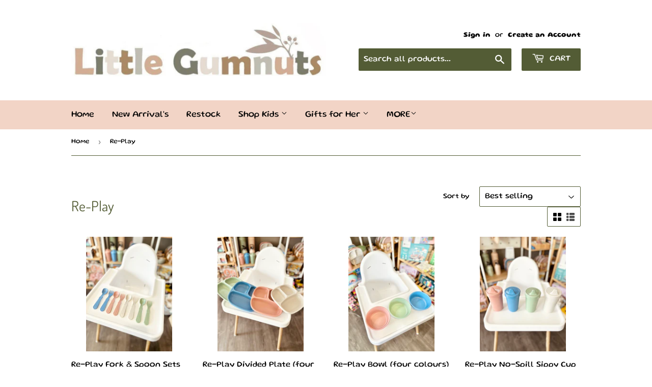

--- FILE ---
content_type: text/html; charset=utf-8
request_url: https://littlegumnuts.net.au/collections/re-play
body_size: 32695
content:
<!doctype html>
<html class="no-touch no-js" lang="en">
<head>
  <script>(function(H){H.className=H.className.replace(/\bno-js\b/,'js')})(document.documentElement)</script>
  <!-- Basic page needs ================================================== -->
  <meta charset="utf-8">
  <meta http-equiv="X-UA-Compatible" content="IE=edge,chrome=1">

  
  <link rel="shortcut icon" href="//littlegumnuts.net.au/cdn/shop/files/IMG_0601_32x32.jpg?v=1767395655" type="image/png" />
  

  <!-- Title and description ================================================== -->
  <title>
  Re-Play &ndash; Little Gumnuts 
  </title>

  

  <!-- Product meta ================================================== -->
  <!-- /snippets/social-meta-tags.liquid -->




<meta property="og:site_name" content="Little Gumnuts ">
<meta property="og:url" content="https://littlegumnuts.net.au/collections/re-play">
<meta property="og:title" content="Re-Play">
<meta property="og:type" content="product.group">
<meta property="og:description" content="A little something special for Babies, Breastfeeding Essentials, Children Toys and Book Nook &amp; Something for Mumma. 
Amazing gifts for 0-5 years. Amazing Brands Connectix tiles, Nana Huchy, Qtoys, MilkyGoodness, HeyDoodle Mats, Jelly Stone, Milk &amp; Poppy, Replay, Tikiri, Tender-leaf and Bella FemmeNess Country Chic. ">

<meta property="og:image" content="http://littlegumnuts.net.au/cdn/shop/files/332483099_1261604487784608_7081049561351500979_n_09884634-4fd9-40ed-b0ac-57b813870ffa_1200x1200.jpg?v=1677119687">
<meta property="og:image:secure_url" content="https://littlegumnuts.net.au/cdn/shop/files/332483099_1261604487784608_7081049561351500979_n_09884634-4fd9-40ed-b0ac-57b813870ffa_1200x1200.jpg?v=1677119687">


<meta name="twitter:card" content="summary_large_image">
<meta name="twitter:title" content="Re-Play">
<meta name="twitter:description" content="A little something special for Babies, Breastfeeding Essentials, Children Toys and Book Nook &amp; Something for Mumma. 
Amazing gifts for 0-5 years. Amazing Brands Connectix tiles, Nana Huchy, Qtoys, MilkyGoodness, HeyDoodle Mats, Jelly Stone, Milk &amp; Poppy, Replay, Tikiri, Tender-leaf and Bella FemmeNess Country Chic. ">


  <!-- CSS3 variables ================================================== -->
  <style data-shopify>
  :root {
    --color-body-text: #000000;
    --color-body: #fff;
  }
</style>


  <!-- Helpers ================================================== -->
  <link rel="canonical" href="https://littlegumnuts.net.au/collections/re-play">
  <meta name="viewport" content="width=device-width,initial-scale=1">

  <!-- CSS ================================================== -->
  <link href="//littlegumnuts.net.au/cdn/shop/t/6/assets/theme.scss.css?v=116684147246072813701767395691" rel="stylesheet" type="text/css" media="all" />

  <script>

    var moneyFormat = '${{amount}}';

    var theme = {
      strings:{
        product:{
          unavailable: "Unavailable",
          will_be_in_stock_after:"Will be in stock after [date]",
          only_left:"Only 1 left!",
          unitPrice: "Unit price",
          unitPriceSeparator: "per"
        },
        navigation:{
          more_link: "More"
        },
        map:{
          addressError: "Error looking up that address",
          addressNoResults: "No results for that address",
          addressQueryLimit: "You have exceeded the Google API usage limit. Consider upgrading to a \u003ca href=\"https:\/\/developers.google.com\/maps\/premium\/usage-limits\"\u003ePremium Plan\u003c\/a\u003e.",
          authError: "There was a problem authenticating your Google Maps API Key."
        }
      },
      settings:{
        cartType: "modal"
      }
    };theme.breadcrumbs = {
        collection: {
          title: "Re-Play",
          link: "https://littlegumnuts.net.au/collections/re-play"
        }
      };
      sessionStorage.setItem("breadcrumb", JSON.stringify(theme.breadcrumbs.collection));</script>

  <!-- Header hook for plugins ================================================== -->
  <script>window.performance && window.performance.mark && window.performance.mark('shopify.content_for_header.start');</script><meta name="google-site-verification" content="h8z686GOfwvfPHeeX1ft3JABDTETmjBQBu4fFBXZvdA">
<meta name="google-site-verification" content="9yPeEcK7Df2SiWb09FLekIiHgqfqoc74-zPtO7vpUus">
<meta id="shopify-digital-wallet" name="shopify-digital-wallet" content="/28902326354/digital_wallets/dialog">
<meta name="shopify-checkout-api-token" content="58869c6cce1ae984d16df400b09950b2">
<meta id="in-context-paypal-metadata" data-shop-id="28902326354" data-venmo-supported="false" data-environment="production" data-locale="en_US" data-paypal-v4="true" data-currency="AUD">
<link rel="alternate" type="application/atom+xml" title="Feed" href="/collections/re-play.atom" />
<link rel="alternate" type="application/json+oembed" href="https://littlegumnuts.net.au/collections/re-play.oembed">
<script async="async" src="/checkouts/internal/preloads.js?locale=en-AU"></script>
<link rel="preconnect" href="https://shop.app" crossorigin="anonymous">
<script async="async" src="https://shop.app/checkouts/internal/preloads.js?locale=en-AU&shop_id=28902326354" crossorigin="anonymous"></script>
<script id="apple-pay-shop-capabilities" type="application/json">{"shopId":28902326354,"countryCode":"AU","currencyCode":"AUD","merchantCapabilities":["supports3DS"],"merchantId":"gid:\/\/shopify\/Shop\/28902326354","merchantName":"Little Gumnuts ","requiredBillingContactFields":["postalAddress","email","phone"],"requiredShippingContactFields":["postalAddress","email","phone"],"shippingType":"shipping","supportedNetworks":["visa","masterCard","amex","jcb"],"total":{"type":"pending","label":"Little Gumnuts ","amount":"1.00"},"shopifyPaymentsEnabled":true,"supportsSubscriptions":true}</script>
<script id="shopify-features" type="application/json">{"accessToken":"58869c6cce1ae984d16df400b09950b2","betas":["rich-media-storefront-analytics"],"domain":"littlegumnuts.net.au","predictiveSearch":true,"shopId":28902326354,"locale":"en"}</script>
<script>var Shopify = Shopify || {};
Shopify.shop = "woodland-gumnuts.myshopify.com";
Shopify.locale = "en";
Shopify.currency = {"active":"AUD","rate":"1.0"};
Shopify.country = "AU";
Shopify.theme = {"name":"Copy of Supply","id":132491346092,"schema_name":"Supply","schema_version":"9.5.3","theme_store_id":679,"role":"main"};
Shopify.theme.handle = "null";
Shopify.theme.style = {"id":null,"handle":null};
Shopify.cdnHost = "littlegumnuts.net.au/cdn";
Shopify.routes = Shopify.routes || {};
Shopify.routes.root = "/";</script>
<script type="module">!function(o){(o.Shopify=o.Shopify||{}).modules=!0}(window);</script>
<script>!function(o){function n(){var o=[];function n(){o.push(Array.prototype.slice.apply(arguments))}return n.q=o,n}var t=o.Shopify=o.Shopify||{};t.loadFeatures=n(),t.autoloadFeatures=n()}(window);</script>
<script>
  window.ShopifyPay = window.ShopifyPay || {};
  window.ShopifyPay.apiHost = "shop.app\/pay";
  window.ShopifyPay.redirectState = null;
</script>
<script id="shop-js-analytics" type="application/json">{"pageType":"collection"}</script>
<script defer="defer" async type="module" src="//littlegumnuts.net.au/cdn/shopifycloud/shop-js/modules/v2/client.init-shop-cart-sync_BT-GjEfc.en.esm.js"></script>
<script defer="defer" async type="module" src="//littlegumnuts.net.au/cdn/shopifycloud/shop-js/modules/v2/chunk.common_D58fp_Oc.esm.js"></script>
<script defer="defer" async type="module" src="//littlegumnuts.net.au/cdn/shopifycloud/shop-js/modules/v2/chunk.modal_xMitdFEc.esm.js"></script>
<script type="module">
  await import("//littlegumnuts.net.au/cdn/shopifycloud/shop-js/modules/v2/client.init-shop-cart-sync_BT-GjEfc.en.esm.js");
await import("//littlegumnuts.net.au/cdn/shopifycloud/shop-js/modules/v2/chunk.common_D58fp_Oc.esm.js");
await import("//littlegumnuts.net.au/cdn/shopifycloud/shop-js/modules/v2/chunk.modal_xMitdFEc.esm.js");

  window.Shopify.SignInWithShop?.initShopCartSync?.({"fedCMEnabled":true,"windoidEnabled":true});

</script>
<script>
  window.Shopify = window.Shopify || {};
  if (!window.Shopify.featureAssets) window.Shopify.featureAssets = {};
  window.Shopify.featureAssets['shop-js'] = {"shop-cart-sync":["modules/v2/client.shop-cart-sync_DZOKe7Ll.en.esm.js","modules/v2/chunk.common_D58fp_Oc.esm.js","modules/v2/chunk.modal_xMitdFEc.esm.js"],"init-fed-cm":["modules/v2/client.init-fed-cm_B6oLuCjv.en.esm.js","modules/v2/chunk.common_D58fp_Oc.esm.js","modules/v2/chunk.modal_xMitdFEc.esm.js"],"shop-cash-offers":["modules/v2/client.shop-cash-offers_D2sdYoxE.en.esm.js","modules/v2/chunk.common_D58fp_Oc.esm.js","modules/v2/chunk.modal_xMitdFEc.esm.js"],"shop-login-button":["modules/v2/client.shop-login-button_QeVjl5Y3.en.esm.js","modules/v2/chunk.common_D58fp_Oc.esm.js","modules/v2/chunk.modal_xMitdFEc.esm.js"],"pay-button":["modules/v2/client.pay-button_DXTOsIq6.en.esm.js","modules/v2/chunk.common_D58fp_Oc.esm.js","modules/v2/chunk.modal_xMitdFEc.esm.js"],"shop-button":["modules/v2/client.shop-button_DQZHx9pm.en.esm.js","modules/v2/chunk.common_D58fp_Oc.esm.js","modules/v2/chunk.modal_xMitdFEc.esm.js"],"avatar":["modules/v2/client.avatar_BTnouDA3.en.esm.js"],"init-windoid":["modules/v2/client.init-windoid_CR1B-cfM.en.esm.js","modules/v2/chunk.common_D58fp_Oc.esm.js","modules/v2/chunk.modal_xMitdFEc.esm.js"],"init-shop-for-new-customer-accounts":["modules/v2/client.init-shop-for-new-customer-accounts_C_vY_xzh.en.esm.js","modules/v2/client.shop-login-button_QeVjl5Y3.en.esm.js","modules/v2/chunk.common_D58fp_Oc.esm.js","modules/v2/chunk.modal_xMitdFEc.esm.js"],"init-shop-email-lookup-coordinator":["modules/v2/client.init-shop-email-lookup-coordinator_BI7n9ZSv.en.esm.js","modules/v2/chunk.common_D58fp_Oc.esm.js","modules/v2/chunk.modal_xMitdFEc.esm.js"],"init-shop-cart-sync":["modules/v2/client.init-shop-cart-sync_BT-GjEfc.en.esm.js","modules/v2/chunk.common_D58fp_Oc.esm.js","modules/v2/chunk.modal_xMitdFEc.esm.js"],"shop-toast-manager":["modules/v2/client.shop-toast-manager_DiYdP3xc.en.esm.js","modules/v2/chunk.common_D58fp_Oc.esm.js","modules/v2/chunk.modal_xMitdFEc.esm.js"],"init-customer-accounts":["modules/v2/client.init-customer-accounts_D9ZNqS-Q.en.esm.js","modules/v2/client.shop-login-button_QeVjl5Y3.en.esm.js","modules/v2/chunk.common_D58fp_Oc.esm.js","modules/v2/chunk.modal_xMitdFEc.esm.js"],"init-customer-accounts-sign-up":["modules/v2/client.init-customer-accounts-sign-up_iGw4briv.en.esm.js","modules/v2/client.shop-login-button_QeVjl5Y3.en.esm.js","modules/v2/chunk.common_D58fp_Oc.esm.js","modules/v2/chunk.modal_xMitdFEc.esm.js"],"shop-follow-button":["modules/v2/client.shop-follow-button_CqMgW2wH.en.esm.js","modules/v2/chunk.common_D58fp_Oc.esm.js","modules/v2/chunk.modal_xMitdFEc.esm.js"],"checkout-modal":["modules/v2/client.checkout-modal_xHeaAweL.en.esm.js","modules/v2/chunk.common_D58fp_Oc.esm.js","modules/v2/chunk.modal_xMitdFEc.esm.js"],"shop-login":["modules/v2/client.shop-login_D91U-Q7h.en.esm.js","modules/v2/chunk.common_D58fp_Oc.esm.js","modules/v2/chunk.modal_xMitdFEc.esm.js"],"lead-capture":["modules/v2/client.lead-capture_BJmE1dJe.en.esm.js","modules/v2/chunk.common_D58fp_Oc.esm.js","modules/v2/chunk.modal_xMitdFEc.esm.js"],"payment-terms":["modules/v2/client.payment-terms_Ci9AEqFq.en.esm.js","modules/v2/chunk.common_D58fp_Oc.esm.js","modules/v2/chunk.modal_xMitdFEc.esm.js"]};
</script>
<script id="__st">var __st={"a":28902326354,"offset":39600,"reqid":"ed14bdd0-8084-4ab6-97aa-f3c9bb28890d-1769103395","pageurl":"littlegumnuts.net.au\/collections\/re-play","u":"d5cb62681b54","p":"collection","rtyp":"collection","rid":288286212268};</script>
<script>window.ShopifyPaypalV4VisibilityTracking = true;</script>
<script id="captcha-bootstrap">!function(){'use strict';const t='contact',e='account',n='new_comment',o=[[t,t],['blogs',n],['comments',n],[t,'customer']],c=[[e,'customer_login'],[e,'guest_login'],[e,'recover_customer_password'],[e,'create_customer']],r=t=>t.map((([t,e])=>`form[action*='/${t}']:not([data-nocaptcha='true']) input[name='form_type'][value='${e}']`)).join(','),a=t=>()=>t?[...document.querySelectorAll(t)].map((t=>t.form)):[];function s(){const t=[...o],e=r(t);return a(e)}const i='password',u='form_key',d=['recaptcha-v3-token','g-recaptcha-response','h-captcha-response',i],f=()=>{try{return window.sessionStorage}catch{return}},m='__shopify_v',_=t=>t.elements[u];function p(t,e,n=!1){try{const o=window.sessionStorage,c=JSON.parse(o.getItem(e)),{data:r}=function(t){const{data:e,action:n}=t;return t[m]||n?{data:e,action:n}:{data:t,action:n}}(c);for(const[e,n]of Object.entries(r))t.elements[e]&&(t.elements[e].value=n);n&&o.removeItem(e)}catch(o){console.error('form repopulation failed',{error:o})}}const l='form_type',E='cptcha';function T(t){t.dataset[E]=!0}const w=window,h=w.document,L='Shopify',v='ce_forms',y='captcha';let A=!1;((t,e)=>{const n=(g='f06e6c50-85a8-45c8-87d0-21a2b65856fe',I='https://cdn.shopify.com/shopifycloud/storefront-forms-hcaptcha/ce_storefront_forms_captcha_hcaptcha.v1.5.2.iife.js',D={infoText:'Protected by hCaptcha',privacyText:'Privacy',termsText:'Terms'},(t,e,n)=>{const o=w[L][v],c=o.bindForm;if(c)return c(t,g,e,D).then(n);var r;o.q.push([[t,g,e,D],n]),r=I,A||(h.body.append(Object.assign(h.createElement('script'),{id:'captcha-provider',async:!0,src:r})),A=!0)});var g,I,D;w[L]=w[L]||{},w[L][v]=w[L][v]||{},w[L][v].q=[],w[L][y]=w[L][y]||{},w[L][y].protect=function(t,e){n(t,void 0,e),T(t)},Object.freeze(w[L][y]),function(t,e,n,w,h,L){const[v,y,A,g]=function(t,e,n){const i=e?o:[],u=t?c:[],d=[...i,...u],f=r(d),m=r(i),_=r(d.filter((([t,e])=>n.includes(e))));return[a(f),a(m),a(_),s()]}(w,h,L),I=t=>{const e=t.target;return e instanceof HTMLFormElement?e:e&&e.form},D=t=>v().includes(t);t.addEventListener('submit',(t=>{const e=I(t);if(!e)return;const n=D(e)&&!e.dataset.hcaptchaBound&&!e.dataset.recaptchaBound,o=_(e),c=g().includes(e)&&(!o||!o.value);(n||c)&&t.preventDefault(),c&&!n&&(function(t){try{if(!f())return;!function(t){const e=f();if(!e)return;const n=_(t);if(!n)return;const o=n.value;o&&e.removeItem(o)}(t);const e=Array.from(Array(32),(()=>Math.random().toString(36)[2])).join('');!function(t,e){_(t)||t.append(Object.assign(document.createElement('input'),{type:'hidden',name:u})),t.elements[u].value=e}(t,e),function(t,e){const n=f();if(!n)return;const o=[...t.querySelectorAll(`input[type='${i}']`)].map((({name:t})=>t)),c=[...d,...o],r={};for(const[a,s]of new FormData(t).entries())c.includes(a)||(r[a]=s);n.setItem(e,JSON.stringify({[m]:1,action:t.action,data:r}))}(t,e)}catch(e){console.error('failed to persist form',e)}}(e),e.submit())}));const S=(t,e)=>{t&&!t.dataset[E]&&(n(t,e.some((e=>e===t))),T(t))};for(const o of['focusin','change'])t.addEventListener(o,(t=>{const e=I(t);D(e)&&S(e,y())}));const B=e.get('form_key'),M=e.get(l),P=B&&M;t.addEventListener('DOMContentLoaded',(()=>{const t=y();if(P)for(const e of t)e.elements[l].value===M&&p(e,B);[...new Set([...A(),...v().filter((t=>'true'===t.dataset.shopifyCaptcha))])].forEach((e=>S(e,t)))}))}(h,new URLSearchParams(w.location.search),n,t,e,['guest_login'])})(!0,!0)}();</script>
<script integrity="sha256-4kQ18oKyAcykRKYeNunJcIwy7WH5gtpwJnB7kiuLZ1E=" data-source-attribution="shopify.loadfeatures" defer="defer" src="//littlegumnuts.net.au/cdn/shopifycloud/storefront/assets/storefront/load_feature-a0a9edcb.js" crossorigin="anonymous"></script>
<script crossorigin="anonymous" defer="defer" src="//littlegumnuts.net.au/cdn/shopifycloud/storefront/assets/shopify_pay/storefront-65b4c6d7.js?v=20250812"></script>
<script data-source-attribution="shopify.dynamic_checkout.dynamic.init">var Shopify=Shopify||{};Shopify.PaymentButton=Shopify.PaymentButton||{isStorefrontPortableWallets:!0,init:function(){window.Shopify.PaymentButton.init=function(){};var t=document.createElement("script");t.src="https://littlegumnuts.net.au/cdn/shopifycloud/portable-wallets/latest/portable-wallets.en.js",t.type="module",document.head.appendChild(t)}};
</script>
<script data-source-attribution="shopify.dynamic_checkout.buyer_consent">
  function portableWalletsHideBuyerConsent(e){var t=document.getElementById("shopify-buyer-consent"),n=document.getElementById("shopify-subscription-policy-button");t&&n&&(t.classList.add("hidden"),t.setAttribute("aria-hidden","true"),n.removeEventListener("click",e))}function portableWalletsShowBuyerConsent(e){var t=document.getElementById("shopify-buyer-consent"),n=document.getElementById("shopify-subscription-policy-button");t&&n&&(t.classList.remove("hidden"),t.removeAttribute("aria-hidden"),n.addEventListener("click",e))}window.Shopify?.PaymentButton&&(window.Shopify.PaymentButton.hideBuyerConsent=portableWalletsHideBuyerConsent,window.Shopify.PaymentButton.showBuyerConsent=portableWalletsShowBuyerConsent);
</script>
<script data-source-attribution="shopify.dynamic_checkout.cart.bootstrap">document.addEventListener("DOMContentLoaded",(function(){function t(){return document.querySelector("shopify-accelerated-checkout-cart, shopify-accelerated-checkout")}if(t())Shopify.PaymentButton.init();else{new MutationObserver((function(e,n){t()&&(Shopify.PaymentButton.init(),n.disconnect())})).observe(document.body,{childList:!0,subtree:!0})}}));
</script>
<link id="shopify-accelerated-checkout-styles" rel="stylesheet" media="screen" href="https://littlegumnuts.net.au/cdn/shopifycloud/portable-wallets/latest/accelerated-checkout-backwards-compat.css" crossorigin="anonymous">
<style id="shopify-accelerated-checkout-cart">
        #shopify-buyer-consent {
  margin-top: 1em;
  display: inline-block;
  width: 100%;
}

#shopify-buyer-consent.hidden {
  display: none;
}

#shopify-subscription-policy-button {
  background: none;
  border: none;
  padding: 0;
  text-decoration: underline;
  font-size: inherit;
  cursor: pointer;
}

#shopify-subscription-policy-button::before {
  box-shadow: none;
}

      </style>

<script>window.performance && window.performance.mark && window.performance.mark('shopify.content_for_header.end');</script>

  
  

  <script src="//littlegumnuts.net.au/cdn/shop/t/6/assets/jquery-2.2.3.min.js?v=58211863146907186831676790569" type="text/javascript"></script>

  <script src="//littlegumnuts.net.au/cdn/shop/t/6/assets/lazysizes.min.js?v=8147953233334221341676790569" async="async"></script>
  <script src="//littlegumnuts.net.au/cdn/shop/t/6/assets/vendor.js?v=106177282645720727331676790569" defer="defer"></script>
  <script src="//littlegumnuts.net.au/cdn/shop/t/6/assets/theme.js?v=8756856857736833641698800441" defer="defer"></script>


<link href="https://monorail-edge.shopifysvc.com" rel="dns-prefetch">
<script>(function(){if ("sendBeacon" in navigator && "performance" in window) {try {var session_token_from_headers = performance.getEntriesByType('navigation')[0].serverTiming.find(x => x.name == '_s').description;} catch {var session_token_from_headers = undefined;}var session_cookie_matches = document.cookie.match(/_shopify_s=([^;]*)/);var session_token_from_cookie = session_cookie_matches && session_cookie_matches.length === 2 ? session_cookie_matches[1] : "";var session_token = session_token_from_headers || session_token_from_cookie || "";function handle_abandonment_event(e) {var entries = performance.getEntries().filter(function(entry) {return /monorail-edge.shopifysvc.com/.test(entry.name);});if (!window.abandonment_tracked && entries.length === 0) {window.abandonment_tracked = true;var currentMs = Date.now();var navigation_start = performance.timing.navigationStart;var payload = {shop_id: 28902326354,url: window.location.href,navigation_start,duration: currentMs - navigation_start,session_token,page_type: "collection"};window.navigator.sendBeacon("https://monorail-edge.shopifysvc.com/v1/produce", JSON.stringify({schema_id: "online_store_buyer_site_abandonment/1.1",payload: payload,metadata: {event_created_at_ms: currentMs,event_sent_at_ms: currentMs}}));}}window.addEventListener('pagehide', handle_abandonment_event);}}());</script>
<script id="web-pixels-manager-setup">(function e(e,d,r,n,o){if(void 0===o&&(o={}),!Boolean(null===(a=null===(i=window.Shopify)||void 0===i?void 0:i.analytics)||void 0===a?void 0:a.replayQueue)){var i,a;window.Shopify=window.Shopify||{};var t=window.Shopify;t.analytics=t.analytics||{};var s=t.analytics;s.replayQueue=[],s.publish=function(e,d,r){return s.replayQueue.push([e,d,r]),!0};try{self.performance.mark("wpm:start")}catch(e){}var l=function(){var e={modern:/Edge?\/(1{2}[4-9]|1[2-9]\d|[2-9]\d{2}|\d{4,})\.\d+(\.\d+|)|Firefox\/(1{2}[4-9]|1[2-9]\d|[2-9]\d{2}|\d{4,})\.\d+(\.\d+|)|Chrom(ium|e)\/(9{2}|\d{3,})\.\d+(\.\d+|)|(Maci|X1{2}).+ Version\/(15\.\d+|(1[6-9]|[2-9]\d|\d{3,})\.\d+)([,.]\d+|)( \(\w+\)|)( Mobile\/\w+|) Safari\/|Chrome.+OPR\/(9{2}|\d{3,})\.\d+\.\d+|(CPU[ +]OS|iPhone[ +]OS|CPU[ +]iPhone|CPU IPhone OS|CPU iPad OS)[ +]+(15[._]\d+|(1[6-9]|[2-9]\d|\d{3,})[._]\d+)([._]\d+|)|Android:?[ /-](13[3-9]|1[4-9]\d|[2-9]\d{2}|\d{4,})(\.\d+|)(\.\d+|)|Android.+Firefox\/(13[5-9]|1[4-9]\d|[2-9]\d{2}|\d{4,})\.\d+(\.\d+|)|Android.+Chrom(ium|e)\/(13[3-9]|1[4-9]\d|[2-9]\d{2}|\d{4,})\.\d+(\.\d+|)|SamsungBrowser\/([2-9]\d|\d{3,})\.\d+/,legacy:/Edge?\/(1[6-9]|[2-9]\d|\d{3,})\.\d+(\.\d+|)|Firefox\/(5[4-9]|[6-9]\d|\d{3,})\.\d+(\.\d+|)|Chrom(ium|e)\/(5[1-9]|[6-9]\d|\d{3,})\.\d+(\.\d+|)([\d.]+$|.*Safari\/(?![\d.]+ Edge\/[\d.]+$))|(Maci|X1{2}).+ Version\/(10\.\d+|(1[1-9]|[2-9]\d|\d{3,})\.\d+)([,.]\d+|)( \(\w+\)|)( Mobile\/\w+|) Safari\/|Chrome.+OPR\/(3[89]|[4-9]\d|\d{3,})\.\d+\.\d+|(CPU[ +]OS|iPhone[ +]OS|CPU[ +]iPhone|CPU IPhone OS|CPU iPad OS)[ +]+(10[._]\d+|(1[1-9]|[2-9]\d|\d{3,})[._]\d+)([._]\d+|)|Android:?[ /-](13[3-9]|1[4-9]\d|[2-9]\d{2}|\d{4,})(\.\d+|)(\.\d+|)|Mobile Safari.+OPR\/([89]\d|\d{3,})\.\d+\.\d+|Android.+Firefox\/(13[5-9]|1[4-9]\d|[2-9]\d{2}|\d{4,})\.\d+(\.\d+|)|Android.+Chrom(ium|e)\/(13[3-9]|1[4-9]\d|[2-9]\d{2}|\d{4,})\.\d+(\.\d+|)|Android.+(UC? ?Browser|UCWEB|U3)[ /]?(15\.([5-9]|\d{2,})|(1[6-9]|[2-9]\d|\d{3,})\.\d+)\.\d+|SamsungBrowser\/(5\.\d+|([6-9]|\d{2,})\.\d+)|Android.+MQ{2}Browser\/(14(\.(9|\d{2,})|)|(1[5-9]|[2-9]\d|\d{3,})(\.\d+|))(\.\d+|)|K[Aa][Ii]OS\/(3\.\d+|([4-9]|\d{2,})\.\d+)(\.\d+|)/},d=e.modern,r=e.legacy,n=navigator.userAgent;return n.match(d)?"modern":n.match(r)?"legacy":"unknown"}(),u="modern"===l?"modern":"legacy",c=(null!=n?n:{modern:"",legacy:""})[u],f=function(e){return[e.baseUrl,"/wpm","/b",e.hashVersion,"modern"===e.buildTarget?"m":"l",".js"].join("")}({baseUrl:d,hashVersion:r,buildTarget:u}),m=function(e){var d=e.version,r=e.bundleTarget,n=e.surface,o=e.pageUrl,i=e.monorailEndpoint;return{emit:function(e){var a=e.status,t=e.errorMsg,s=(new Date).getTime(),l=JSON.stringify({metadata:{event_sent_at_ms:s},events:[{schema_id:"web_pixels_manager_load/3.1",payload:{version:d,bundle_target:r,page_url:o,status:a,surface:n,error_msg:t},metadata:{event_created_at_ms:s}}]});if(!i)return console&&console.warn&&console.warn("[Web Pixels Manager] No Monorail endpoint provided, skipping logging."),!1;try{return self.navigator.sendBeacon.bind(self.navigator)(i,l)}catch(e){}var u=new XMLHttpRequest;try{return u.open("POST",i,!0),u.setRequestHeader("Content-Type","text/plain"),u.send(l),!0}catch(e){return console&&console.warn&&console.warn("[Web Pixels Manager] Got an unhandled error while logging to Monorail."),!1}}}}({version:r,bundleTarget:l,surface:e.surface,pageUrl:self.location.href,monorailEndpoint:e.monorailEndpoint});try{o.browserTarget=l,function(e){var d=e.src,r=e.async,n=void 0===r||r,o=e.onload,i=e.onerror,a=e.sri,t=e.scriptDataAttributes,s=void 0===t?{}:t,l=document.createElement("script"),u=document.querySelector("head"),c=document.querySelector("body");if(l.async=n,l.src=d,a&&(l.integrity=a,l.crossOrigin="anonymous"),s)for(var f in s)if(Object.prototype.hasOwnProperty.call(s,f))try{l.dataset[f]=s[f]}catch(e){}if(o&&l.addEventListener("load",o),i&&l.addEventListener("error",i),u)u.appendChild(l);else{if(!c)throw new Error("Did not find a head or body element to append the script");c.appendChild(l)}}({src:f,async:!0,onload:function(){if(!function(){var e,d;return Boolean(null===(d=null===(e=window.Shopify)||void 0===e?void 0:e.analytics)||void 0===d?void 0:d.initialized)}()){var d=window.webPixelsManager.init(e)||void 0;if(d){var r=window.Shopify.analytics;r.replayQueue.forEach((function(e){var r=e[0],n=e[1],o=e[2];d.publishCustomEvent(r,n,o)})),r.replayQueue=[],r.publish=d.publishCustomEvent,r.visitor=d.visitor,r.initialized=!0}}},onerror:function(){return m.emit({status:"failed",errorMsg:"".concat(f," has failed to load")})},sri:function(e){var d=/^sha384-[A-Za-z0-9+/=]+$/;return"string"==typeof e&&d.test(e)}(c)?c:"",scriptDataAttributes:o}),m.emit({status:"loading"})}catch(e){m.emit({status:"failed",errorMsg:(null==e?void 0:e.message)||"Unknown error"})}}})({shopId: 28902326354,storefrontBaseUrl: "https://littlegumnuts.net.au",extensionsBaseUrl: "https://extensions.shopifycdn.com/cdn/shopifycloud/web-pixels-manager",monorailEndpoint: "https://monorail-edge.shopifysvc.com/unstable/produce_batch",surface: "storefront-renderer",enabledBetaFlags: ["2dca8a86"],webPixelsConfigList: [{"id":"523337900","configuration":"{\"config\":\"{\\\"pixel_id\\\":\\\"GT-K8D4QNZ\\\",\\\"target_country\\\":\\\"AU\\\",\\\"gtag_events\\\":[{\\\"type\\\":\\\"purchase\\\",\\\"action_label\\\":\\\"MC-JY7LD8XYTX\\\"},{\\\"type\\\":\\\"page_view\\\",\\\"action_label\\\":\\\"MC-JY7LD8XYTX\\\"},{\\\"type\\\":\\\"view_item\\\",\\\"action_label\\\":\\\"MC-JY7LD8XYTX\\\"}],\\\"enable_monitoring_mode\\\":false}\"}","eventPayloadVersion":"v1","runtimeContext":"OPEN","scriptVersion":"b2a88bafab3e21179ed38636efcd8a93","type":"APP","apiClientId":1780363,"privacyPurposes":[],"dataSharingAdjustments":{"protectedCustomerApprovalScopes":["read_customer_address","read_customer_email","read_customer_name","read_customer_personal_data","read_customer_phone"]}},{"id":"shopify-app-pixel","configuration":"{}","eventPayloadVersion":"v1","runtimeContext":"STRICT","scriptVersion":"0450","apiClientId":"shopify-pixel","type":"APP","privacyPurposes":["ANALYTICS","MARKETING"]},{"id":"shopify-custom-pixel","eventPayloadVersion":"v1","runtimeContext":"LAX","scriptVersion":"0450","apiClientId":"shopify-pixel","type":"CUSTOM","privacyPurposes":["ANALYTICS","MARKETING"]}],isMerchantRequest: false,initData: {"shop":{"name":"Little Gumnuts ","paymentSettings":{"currencyCode":"AUD"},"myshopifyDomain":"woodland-gumnuts.myshopify.com","countryCode":"AU","storefrontUrl":"https:\/\/littlegumnuts.net.au"},"customer":null,"cart":null,"checkout":null,"productVariants":[],"purchasingCompany":null},},"https://littlegumnuts.net.au/cdn","fcfee988w5aeb613cpc8e4bc33m6693e112",{"modern":"","legacy":""},{"shopId":"28902326354","storefrontBaseUrl":"https:\/\/littlegumnuts.net.au","extensionBaseUrl":"https:\/\/extensions.shopifycdn.com\/cdn\/shopifycloud\/web-pixels-manager","surface":"storefront-renderer","enabledBetaFlags":"[\"2dca8a86\"]","isMerchantRequest":"false","hashVersion":"fcfee988w5aeb613cpc8e4bc33m6693e112","publish":"custom","events":"[[\"page_viewed\",{}],[\"collection_viewed\",{\"collection\":{\"id\":\"288286212268\",\"title\":\"Re-Play\",\"productVariants\":[{\"price\":{\"amount\":2.95,\"currencyCode\":\"AUD\"},\"product\":{\"title\":\"Re-Play Fork \u0026 Spoon Sets (four colours)\",\"vendor\":\"Re-play\",\"id\":\"7398578978988\",\"untranslatedTitle\":\"Re-Play Fork \u0026 Spoon Sets (four colours)\",\"url\":\"\/products\/re-play-forks-three-colours\",\"type\":\"\"},\"id\":\"41852000239788\",\"image\":{\"src\":\"\/\/littlegumnuts.net.au\/cdn\/shop\/products\/FB70DFB1-DE12-4D77-A90C-78EF76A2CDAF.jpg?v=1705371288\"},\"sku\":\"\",\"title\":\"Desert\",\"untranslatedTitle\":\"Desert\"},{\"price\":{\"amount\":8.6,\"currencyCode\":\"AUD\"},\"product\":{\"title\":\"Re-Play Divided Plate (four colours)\",\"vendor\":\"Re-Play\",\"id\":\"7398569705644\",\"untranslatedTitle\":\"Re-Play Divided Plate (four colours)\",\"url\":\"\/products\/re-play-divided-plate-three-colours\",\"type\":\"\"},\"id\":\"41851956232364\",\"image\":{\"src\":\"\/\/littlegumnuts.net.au\/cdn\/shop\/products\/101D8BCE-747F-4BFD-81FD-D86BED935A9C.jpg?v=1705370333\"},\"sku\":\"\",\"title\":\"Desert\",\"untranslatedTitle\":\"Desert\"},{\"price\":{\"amount\":5.6,\"currencyCode\":\"AUD\"},\"product\":{\"title\":\"Re-Play Bowl (four colours)\",\"vendor\":\"Re-play\",\"id\":\"7398566461612\",\"untranslatedTitle\":\"Re-Play Bowl (four colours)\",\"url\":\"\/products\/re-play-bowl-three-colours\",\"type\":\"\"},\"id\":\"41851939061932\",\"image\":{\"src\":\"\/\/littlegumnuts.net.au\/cdn\/shop\/products\/F63C534F-1980-45A8-B010-DEF75423B27F.jpg?v=1705459366\"},\"sku\":\"\",\"title\":\"Desert\",\"untranslatedTitle\":\"Desert\"},{\"price\":{\"amount\":13.0,\"currencyCode\":\"AUD\"},\"product\":{\"title\":\"Re-Play No-Spill Sippy Cup (four colours)\",\"vendor\":\"Re-Play\",\"id\":\"7398584909996\",\"untranslatedTitle\":\"Re-Play No-Spill Sippy Cup (four colours)\",\"url\":\"\/products\/re-play-no-spill-sippy-cup-three-colours\",\"type\":\"\"},\"id\":\"41852028420268\",\"image\":{\"src\":\"\/\/littlegumnuts.net.au\/cdn\/shop\/products\/76A86847-FA2E-4B3A-ACB0-9DEF44D85AF5.jpg?v=1705370092\"},\"sku\":\"\",\"title\":\"Desert\",\"untranslatedTitle\":\"Desert\"}]}}]]"});</script><script>
  window.ShopifyAnalytics = window.ShopifyAnalytics || {};
  window.ShopifyAnalytics.meta = window.ShopifyAnalytics.meta || {};
  window.ShopifyAnalytics.meta.currency = 'AUD';
  var meta = {"products":[{"id":7398578978988,"gid":"gid:\/\/shopify\/Product\/7398578978988","vendor":"Re-play","type":"","handle":"re-play-forks-three-colours","variants":[{"id":41852000239788,"price":295,"name":"Re-Play Fork \u0026 Spoon Sets (four colours) - Desert","public_title":"Desert","sku":""},{"id":41852000272556,"price":295,"name":"Re-Play Fork \u0026 Spoon Sets (four colours) - Sage","public_title":"Sage","sku":""},{"id":41852000305324,"price":295,"name":"Re-Play Fork \u0026 Spoon Sets (four colours) - Sand","public_title":"Sand","sku":""},{"id":42984424013996,"price":295,"name":"Re-Play Fork \u0026 Spoon Sets (four colours) - Denim","public_title":"Denim","sku":""}],"remote":false},{"id":7398569705644,"gid":"gid:\/\/shopify\/Product\/7398569705644","vendor":"Re-Play","type":"","handle":"re-play-divided-plate-three-colours","variants":[{"id":41851956232364,"price":860,"name":"Re-Play Divided Plate (four colours) - Desert","public_title":"Desert","sku":""},{"id":41851956265132,"price":860,"name":"Re-Play Divided Plate (four colours) - Sage","public_title":"Sage","sku":""},{"id":41851956297900,"price":860,"name":"Re-Play Divided Plate (four colours) - Sand","public_title":"Sand","sku":""},{"id":42984412643500,"price":860,"name":"Re-Play Divided Plate (four colours) - Denim","public_title":"Denim","sku":""}],"remote":false},{"id":7398566461612,"gid":"gid:\/\/shopify\/Product\/7398566461612","vendor":"Re-play","type":"","handle":"re-play-bowl-three-colours","variants":[{"id":41851939061932,"price":560,"name":"Re-Play Bowl (four colours) - Desert","public_title":"Desert","sku":""},{"id":41851939094700,"price":560,"name":"Re-Play Bowl (four colours) - Sage","public_title":"Sage","sku":""},{"id":41851939127468,"price":560,"name":"Re-Play Bowl (four colours) - Sand","public_title":"Sand","sku":""},{"id":42984435351724,"price":560,"name":"Re-Play Bowl (four colours) - Denim","public_title":"Denim","sku":""}],"remote":false},{"id":7398584909996,"gid":"gid:\/\/shopify\/Product\/7398584909996","vendor":"Re-Play","type":"","handle":"re-play-no-spill-sippy-cup-three-colours","variants":[{"id":41852028420268,"price":1300,"name":"Re-Play No-Spill Sippy Cup (four colours) - Desert","public_title":"Desert","sku":""},{"id":41852028453036,"price":1300,"name":"Re-Play No-Spill Sippy Cup (four colours) - Sage","public_title":"Sage","sku":""},{"id":41852028485804,"price":1300,"name":"Re-Play No-Spill Sippy Cup (four colours) - Sand","public_title":"Sand","sku":""},{"id":42984406614188,"price":1300,"name":"Re-Play No-Spill Sippy Cup (four colours) - Denim","public_title":"Denim","sku":""}],"remote":false}],"page":{"pageType":"collection","resourceType":"collection","resourceId":288286212268,"requestId":"ed14bdd0-8084-4ab6-97aa-f3c9bb28890d-1769103395"}};
  for (var attr in meta) {
    window.ShopifyAnalytics.meta[attr] = meta[attr];
  }
</script>
<script class="analytics">
  (function () {
    var customDocumentWrite = function(content) {
      var jquery = null;

      if (window.jQuery) {
        jquery = window.jQuery;
      } else if (window.Checkout && window.Checkout.$) {
        jquery = window.Checkout.$;
      }

      if (jquery) {
        jquery('body').append(content);
      }
    };

    var hasLoggedConversion = function(token) {
      if (token) {
        return document.cookie.indexOf('loggedConversion=' + token) !== -1;
      }
      return false;
    }

    var setCookieIfConversion = function(token) {
      if (token) {
        var twoMonthsFromNow = new Date(Date.now());
        twoMonthsFromNow.setMonth(twoMonthsFromNow.getMonth() + 2);

        document.cookie = 'loggedConversion=' + token + '; expires=' + twoMonthsFromNow;
      }
    }

    var trekkie = window.ShopifyAnalytics.lib = window.trekkie = window.trekkie || [];
    if (trekkie.integrations) {
      return;
    }
    trekkie.methods = [
      'identify',
      'page',
      'ready',
      'track',
      'trackForm',
      'trackLink'
    ];
    trekkie.factory = function(method) {
      return function() {
        var args = Array.prototype.slice.call(arguments);
        args.unshift(method);
        trekkie.push(args);
        return trekkie;
      };
    };
    for (var i = 0; i < trekkie.methods.length; i++) {
      var key = trekkie.methods[i];
      trekkie[key] = trekkie.factory(key);
    }
    trekkie.load = function(config) {
      trekkie.config = config || {};
      trekkie.config.initialDocumentCookie = document.cookie;
      var first = document.getElementsByTagName('script')[0];
      var script = document.createElement('script');
      script.type = 'text/javascript';
      script.onerror = function(e) {
        var scriptFallback = document.createElement('script');
        scriptFallback.type = 'text/javascript';
        scriptFallback.onerror = function(error) {
                var Monorail = {
      produce: function produce(monorailDomain, schemaId, payload) {
        var currentMs = new Date().getTime();
        var event = {
          schema_id: schemaId,
          payload: payload,
          metadata: {
            event_created_at_ms: currentMs,
            event_sent_at_ms: currentMs
          }
        };
        return Monorail.sendRequest("https://" + monorailDomain + "/v1/produce", JSON.stringify(event));
      },
      sendRequest: function sendRequest(endpointUrl, payload) {
        // Try the sendBeacon API
        if (window && window.navigator && typeof window.navigator.sendBeacon === 'function' && typeof window.Blob === 'function' && !Monorail.isIos12()) {
          var blobData = new window.Blob([payload], {
            type: 'text/plain'
          });

          if (window.navigator.sendBeacon(endpointUrl, blobData)) {
            return true;
          } // sendBeacon was not successful

        } // XHR beacon

        var xhr = new XMLHttpRequest();

        try {
          xhr.open('POST', endpointUrl);
          xhr.setRequestHeader('Content-Type', 'text/plain');
          xhr.send(payload);
        } catch (e) {
          console.log(e);
        }

        return false;
      },
      isIos12: function isIos12() {
        return window.navigator.userAgent.lastIndexOf('iPhone; CPU iPhone OS 12_') !== -1 || window.navigator.userAgent.lastIndexOf('iPad; CPU OS 12_') !== -1;
      }
    };
    Monorail.produce('monorail-edge.shopifysvc.com',
      'trekkie_storefront_load_errors/1.1',
      {shop_id: 28902326354,
      theme_id: 132491346092,
      app_name: "storefront",
      context_url: window.location.href,
      source_url: "//littlegumnuts.net.au/cdn/s/trekkie.storefront.46a754ac07d08c656eb845cfbf513dd9a18d4ced.min.js"});

        };
        scriptFallback.async = true;
        scriptFallback.src = '//littlegumnuts.net.au/cdn/s/trekkie.storefront.46a754ac07d08c656eb845cfbf513dd9a18d4ced.min.js';
        first.parentNode.insertBefore(scriptFallback, first);
      };
      script.async = true;
      script.src = '//littlegumnuts.net.au/cdn/s/trekkie.storefront.46a754ac07d08c656eb845cfbf513dd9a18d4ced.min.js';
      first.parentNode.insertBefore(script, first);
    };
    trekkie.load(
      {"Trekkie":{"appName":"storefront","development":false,"defaultAttributes":{"shopId":28902326354,"isMerchantRequest":null,"themeId":132491346092,"themeCityHash":"2078979331707582917","contentLanguage":"en","currency":"AUD","eventMetadataId":"9b380a00-52d4-4fc6-9d98-65fd287d14cf"},"isServerSideCookieWritingEnabled":true,"monorailRegion":"shop_domain","enabledBetaFlags":["65f19447"]},"Session Attribution":{},"S2S":{"facebookCapiEnabled":true,"source":"trekkie-storefront-renderer","apiClientId":580111}}
    );

    var loaded = false;
    trekkie.ready(function() {
      if (loaded) return;
      loaded = true;

      window.ShopifyAnalytics.lib = window.trekkie;

      var originalDocumentWrite = document.write;
      document.write = customDocumentWrite;
      try { window.ShopifyAnalytics.merchantGoogleAnalytics.call(this); } catch(error) {};
      document.write = originalDocumentWrite;

      window.ShopifyAnalytics.lib.page(null,{"pageType":"collection","resourceType":"collection","resourceId":288286212268,"requestId":"ed14bdd0-8084-4ab6-97aa-f3c9bb28890d-1769103395","shopifyEmitted":true});

      var match = window.location.pathname.match(/checkouts\/(.+)\/(thank_you|post_purchase)/)
      var token = match? match[1]: undefined;
      if (!hasLoggedConversion(token)) {
        setCookieIfConversion(token);
        window.ShopifyAnalytics.lib.track("Viewed Product Category",{"currency":"AUD","category":"Collection: re-play","collectionName":"re-play","collectionId":288286212268,"nonInteraction":true},undefined,undefined,{"shopifyEmitted":true});
      }
    });


        var eventsListenerScript = document.createElement('script');
        eventsListenerScript.async = true;
        eventsListenerScript.src = "//littlegumnuts.net.au/cdn/shopifycloud/storefront/assets/shop_events_listener-3da45d37.js";
        document.getElementsByTagName('head')[0].appendChild(eventsListenerScript);

})();</script>
<script
  defer
  src="https://littlegumnuts.net.au/cdn/shopifycloud/perf-kit/shopify-perf-kit-3.0.4.min.js"
  data-application="storefront-renderer"
  data-shop-id="28902326354"
  data-render-region="gcp-us-central1"
  data-page-type="collection"
  data-theme-instance-id="132491346092"
  data-theme-name="Supply"
  data-theme-version="9.5.3"
  data-monorail-region="shop_domain"
  data-resource-timing-sampling-rate="10"
  data-shs="true"
  data-shs-beacon="true"
  data-shs-export-with-fetch="true"
  data-shs-logs-sample-rate="1"
  data-shs-beacon-endpoint="https://littlegumnuts.net.au/api/collect"
></script>
</head>

<body id="re-play" class="template-collection">

  <div id="shopify-section-header" class="shopify-section header-section"><header class="site-header" role="banner" data-section-id="header" data-section-type="header-section">
  <div class="wrapper">

    <div class="grid--full">
      <div class="grid-item large--one-half">
        
          <div class="h1 header-logo" itemscope itemtype="http://schema.org/Organization">
        
          
          

          <a href="/" itemprop="url">
            <div class="lazyload__image-wrapper no-js header-logo__image" style="max-width:5000px;">
              <div style="padding-top:21.3%;">
                <img class="lazyload js"
                  data-src="//littlegumnuts.net.au/cdn/shop/files/IMG_0591_3b67003c-2809-4f04-92a2-3dd5ff1a8806_{width}x.jpg?v=1767395019"
                  data-widths="[180, 360, 540, 720, 900, 1080, 1296, 1512, 1728, 2048]"
                  data-aspectratio="4.694835680751174"
                  data-sizes="auto"
                  alt="Little Gumnuts "
                  style="width:5000px;">
              </div>
            </div>
            <noscript>
              
              <img src="//littlegumnuts.net.au/cdn/shop/files/IMG_0591_3b67003c-2809-4f04-92a2-3dd5ff1a8806_5000x.jpg?v=1767395019"
                srcset="//littlegumnuts.net.au/cdn/shop/files/IMG_0591_3b67003c-2809-4f04-92a2-3dd5ff1a8806_5000x.jpg?v=1767395019 1x, //littlegumnuts.net.au/cdn/shop/files/IMG_0591_3b67003c-2809-4f04-92a2-3dd5ff1a8806_5000x@2x.jpg?v=1767395019 2x"
                alt="Little Gumnuts "
                itemprop="logo"
                style="max-width:5000px;">
            </noscript>
          </a>
          
        
          </div>
        
      </div>

      <div class="grid-item large--one-half text-center large--text-right">
        
          <div class="site-header--text-links">
            

            
              <span class="site-header--meta-links medium-down--hide">
                
                  <a href="/account/login" id="customer_login_link">Sign in</a>
                  <span class="site-header--spacer">or</span>
                  <a href="/account/register" id="customer_register_link">Create an Account</a>
                
              </span>
            
          </div>

          <br class="medium-down--hide">
        

        <form action="/search" method="get" class="search-bar" role="search">
  <input type="hidden" name="type" value="product">

  <input type="search" name="q" value="" placeholder="Search all products..." aria-label="Search all products...">
  <button type="submit" class="search-bar--submit icon-fallback-text">
    <span class="icon icon-search" aria-hidden="true"></span>
    <span class="fallback-text">Search</span>
  </button>
</form>


        <a href="/cart" class="header-cart-btn cart-toggle">
          <span class="icon icon-cart"></span>
          Cart <span class="cart-count cart-badge--desktop hidden-count">0</span>
        </a>
      </div>
    </div>

  </div>
</header>

<div id="mobileNavBar">
  <div class="display-table-cell">
    <button class="menu-toggle mobileNavBar-link" aria-controls="navBar" aria-expanded="false"><span class="icon icon-hamburger" aria-hidden="true"></span>Menu</button>
  </div>
  <div class="display-table-cell">
    <a href="/cart" class="cart-toggle mobileNavBar-link">
      <span class="icon icon-cart"></span>
      Cart <span class="cart-count hidden-count">0</span>
    </a>
  </div>
</div>

<nav class="nav-bar" id="navBar" role="navigation">
  <div class="wrapper">
    <form action="/search" method="get" class="search-bar" role="search">
  <input type="hidden" name="type" value="product">

  <input type="search" name="q" value="" placeholder="Search all products..." aria-label="Search all products...">
  <button type="submit" class="search-bar--submit icon-fallback-text">
    <span class="icon icon-search" aria-hidden="true"></span>
    <span class="fallback-text">Search</span>
  </button>
</form>

    <ul class="mobile-nav" id="MobileNav">
  
  
    
      <li>
        <a
          href="/"
          class="mobile-nav--link"
          data-meganav-type="child"
          >
            Home
        </a>
      </li>
    
  
    
      <li>
        <a
          href="/collections/new-products"
          class="mobile-nav--link"
          data-meganav-type="child"
          >
            New Arrival&#39;s 
        </a>
      </li>
    
  
    
      <li>
        <a
          href="/collections/restock"
          class="mobile-nav--link"
          data-meganav-type="child"
          >
            Restock
        </a>
      </li>
    
  
    
      
      <li
        class="mobile-nav--has-dropdown "
        aria-haspopup="true">
        <a
          href="/collections/all"
          class="mobile-nav--link"
          data-meganav-type="parent"
          >
            Shop Kids
        </a>
        <button class="icon icon-arrow-down mobile-nav--button"
          aria-expanded="false"
          aria-label="Shop Kids Menu">
        </button>
        <ul
          id="MenuParent-4"
          class="mobile-nav--dropdown mobile-nav--has-grandchildren"
          data-meganav-dropdown>
          
            
              <li>
                <a
                  href="/collections/all-products"
                  class="mobile-nav--link"
                  data-meganav-type="child"
                  >
                    All Products
                </a>
              </li>
            
          
            
              <li>
                <a
                  href="/collections/books"
                  class="mobile-nav--link"
                  data-meganav-type="child"
                  >
                    Books
                </a>
              </li>
            
          
            
            
              <li
                class="mobile-nav--has-dropdown mobile-nav--has-dropdown-grandchild "
                aria-haspopup="true">
                <a
                  href="/collections/all-products"
                  class="mobile-nav--link"
                  data-meganav-type="parent"
                  >
                    Toys 
                </a>
                <button class="icon icon-arrow-down mobile-nav--button"
                  aria-expanded="false"
                  aria-label="Toys  Menu">
                </button>
                <ul
                  id="MenuChildren-4-3"
                  class="mobile-nav--dropdown-grandchild"
                  data-meganav-dropdown>
                  
                    <li>
                      <a
                        href="/collections/all-toys"
                        class="mobile-nav--link"
                        data-meganav-type="child"
                        >
                          All Toys
                        </a>
                    </li>
                  
                    <li>
                      <a
                        href="/collections/arts-crafts"
                        class="mobile-nav--link"
                        data-meganav-type="child"
                        >
                          Art &amp; Crafts
                        </a>
                    </li>
                  
                    <li>
                      <a
                        href="/collections/animal-toys"
                        class="mobile-nav--link"
                        data-meganav-type="child"
                        >
                          Animal Themed Toys 
                        </a>
                    </li>
                  
                    <li>
                      <a
                        href="/collections/bath-toys"
                        class="mobile-nav--link"
                        data-meganav-type="child"
                        >
                          Bath Toys
                        </a>
                    </li>
                  
                    <li>
                      <a
                        href="/collections/baby-rattle-teether"
                        class="mobile-nav--link"
                        data-meganav-type="child"
                        >
                          Baby Rattles &amp; Teethers 
                        </a>
                    </li>
                  
                    <li>
                      <a
                        href="/collections/best-travel-toys-games"
                        class="mobile-nav--link"
                        data-meganav-type="child"
                        >
                          Best Travel Toys &amp; Games
                        </a>
                    </li>
                  
                    <li>
                      <a
                        href="/collections/baby-dolls"
                        class="mobile-nav--link"
                        data-meganav-type="child"
                        >
                          Baby Dolls &amp; Accessories 
                        </a>
                    </li>
                  
                    <li>
                      <a
                        href="/collections/bouncy-riders"
                        class="mobile-nav--link"
                        data-meganav-type="child"
                        >
                          Bouncy Riders
                        </a>
                    </li>
                  
                    <li>
                      <a
                        href="/collections/wooden-blocks"
                        class="mobile-nav--link"
                        data-meganav-type="child"
                        >
                          Connetix Tiles Magnetic Tiles
                        </a>
                    </li>
                  
                    <li>
                      <a
                        href="/collections/arts-crafts"
                        class="mobile-nav--link"
                        data-meganav-type="child"
                        >
                          Colouring &amp; Arts and Crafts
                        </a>
                    </li>
                  
                    <li>
                      <a
                        href="/collections/games"
                        class="mobile-nav--link"
                        data-meganav-type="child"
                        >
                          Games
                        </a>
                    </li>
                  
                    <li>
                      <a
                        href="/collections/kids-tattoos"
                        class="mobile-nav--link"
                        data-meganav-type="child"
                        >
                          Kids Tattoos
                        </a>
                    </li>
                  
                    <li>
                      <a
                        href="/collections/aprons"
                        class="mobile-nav--link"
                        data-meganav-type="child"
                        >
                          Kids Aprons
                        </a>
                    </li>
                  
                    <li>
                      <a
                        href="/collections/musical-toys"
                        class="mobile-nav--link"
                        data-meganav-type="child"
                        >
                          Musical Toys
                        </a>
                    </li>
                  
                    <li>
                      <a
                        href="/collections/montessori-posting-toys"
                        class="mobile-nav--link"
                        data-meganav-type="child"
                        >
                          Montessori &amp; Posting Toys 
                        </a>
                    </li>
                  
                    <li>
                      <a
                        href="/collections/puzzle-trays"
                        class="mobile-nav--link"
                        data-meganav-type="child"
                        >
                          Puzzles
                        </a>
                    </li>
                  
                    <li>
                      <a
                        href="/collections/hey-doodle"
                        class="mobile-nav--link"
                        data-meganav-type="child"
                        >
                          Reusable Colouring Mats
                        </a>
                    </li>
                  
                    <li>
                      <a
                        href="/collections/sensory-fidget-toys"
                        class="mobile-nav--link"
                        data-meganav-type="child"
                        >
                          Sensory &amp; Fidget Toys
                        </a>
                    </li>
                  
                    <li>
                      <a
                        href="/collections/stacking"
                        class="mobile-nav--link"
                        data-meganav-type="child"
                        >
                          Stacking Toys
                        </a>
                    </li>
                  
                    <li>
                      <a
                        href="/collections/soft-toys"
                        class="mobile-nav--link"
                        data-meganav-type="child"
                        >
                          Soft Toys &amp; Comforters
                        </a>
                    </li>
                  
                    <li>
                      <a
                        href="/collections/kitchen-play"
                        class="mobile-nav--link"
                        data-meganav-type="child"
                        >
                          Tea Sets &amp; Kitchen Play
                        </a>
                    </li>
                  
                    <li>
                      <a
                        href="/collections/wooden-vehicles"
                        class="mobile-nav--link"
                        data-meganav-type="child"
                        >
                          Vehicles Toys (Cars, Trucks, Tractors &amp; More)
                        </a>
                    </li>
                  
                    <li>
                      <a
                        href="/collections/small-world-sets"
                        class="mobile-nav--link"
                        data-meganav-type="child"
                        >
                          Wooden Animals &amp; More
                        </a>
                    </li>
                  
                    <li>
                      <a
                        href="/collections/free-colouring-sheet"
                        class="mobile-nav--link"
                        data-meganav-type="child"
                        >
                          FREE printable activity &amp; colouring sheets
                        </a>
                    </li>
                  
                </ul>
              </li>
            
          
            
            
              <li
                class="mobile-nav--has-dropdown mobile-nav--has-dropdown-grandchild "
                aria-haspopup="true">
                <a
                  href="/collections/makeup"
                  class="mobile-nav--link"
                  data-meganav-type="parent"
                  >
                    Kids Makeup &amp; Hair Product
                </a>
                <button class="icon icon-arrow-down mobile-nav--button"
                  aria-expanded="false"
                  aria-label="Kids Makeup &amp; Hair Product Menu">
                </button>
                <ul
                  id="MenuChildren-4-4"
                  class="mobile-nav--dropdown-grandchild"
                  data-meganav-dropdown>
                  
                    <li>
                      <a
                        href="/collections/makeup"
                        class="mobile-nav--link"
                        data-meganav-type="child"
                        >
                          Kids Makeup
                        </a>
                    </li>
                  
                    <li>
                      <a
                        href="/collections/hair-products"
                        class="mobile-nav--link"
                        data-meganav-type="child"
                        >
                          Kids Hair Products
                        </a>
                    </li>
                  
                    <li>
                      <a
                        href="/collections/nail-polish"
                        class="mobile-nav--link"
                        data-meganav-type="child"
                        >
                          Kids Nail Polish
                        </a>
                    </li>
                  
                </ul>
              </li>
            
          
            
            
              <li
                class="mobile-nav--has-dropdown mobile-nav--has-dropdown-grandchild "
                aria-haspopup="true">
                <a
                  href="/"
                  class="mobile-nav--link"
                  data-meganav-type="parent"
                  >
                    Educational Toys 
                </a>
                <button class="icon icon-arrow-down mobile-nav--button"
                  aria-expanded="false"
                  aria-label="Educational Toys  Menu">
                </button>
                <ul
                  id="MenuChildren-4-5"
                  class="mobile-nav--dropdown-grandchild"
                  data-meganav-dropdown>
                  
                    <li>
                      <a
                        href="/collections/alphabet-letters"
                        class="mobile-nav--link"
                        data-meganav-type="child"
                        >
                          Alphabet &amp; Letters Toys
                        </a>
                    </li>
                  
                    <li>
                      <a
                        href="/collections/numbers-counting"
                        class="mobile-nav--link"
                        data-meganav-type="child"
                        >
                          Number &amp; Counting Toys
                        </a>
                    </li>
                  
                    <li>
                      <a
                        href="/collections/colour-sorting"
                        class="mobile-nav--link"
                        data-meganav-type="child"
                        >
                          Colour Sorting Play
                        </a>
                    </li>
                  
                    <li>
                      <a
                        href="/collections/shapes"
                        class="mobile-nav--link"
                        data-meganav-type="child"
                        >
                          Learning Shapes
                        </a>
                    </li>
                  
                </ul>
              </li>
            
          
            
            
              <li
                class="mobile-nav--has-dropdown mobile-nav--has-dropdown-grandchild "
                aria-haspopup="true">
                <a
                  href="/collections/baby-children-clothing"
                  class="mobile-nav--link"
                  data-meganav-type="parent"
                  >
                    Baby &amp; Children Clothing
                </a>
                <button class="icon icon-arrow-down mobile-nav--button"
                  aria-expanded="false"
                  aria-label="Baby &amp; Children Clothing Menu">
                </button>
                <ul
                  id="MenuChildren-4-6"
                  class="mobile-nav--dropdown-grandchild"
                  data-meganav-dropdown>
                  
                    <li>
                      <a
                        href="/collections/romper"
                        class="mobile-nav--link"
                        data-meganav-type="child"
                        >
                          Romper
                        </a>
                    </li>
                  
                    <li>
                      <a
                        href="/collections/bodysuit"
                        class="mobile-nav--link"
                        data-meganav-type="child"
                        >
                          Bodysuit 
                        </a>
                    </li>
                  
                    <li>
                      <a
                        href="/collections/growsuit"
                        class="mobile-nav--link"
                        data-meganav-type="child"
                        >
                          Growsuit 
                        </a>
                    </li>
                  
                    <li>
                      <a
                        href="/collections/baby-swaddle-wraps"
                        class="mobile-nav--link"
                        data-meganav-type="child"
                        >
                          Baby Swaddles, Wraps &amp; Blankets
                        </a>
                    </li>
                  
                </ul>
              </li>
            
          
            
            
              <li
                class="mobile-nav--has-dropdown mobile-nav--has-dropdown-grandchild "
                aria-haspopup="true">
                <a
                  href="/collections/baby-bonnet-booties"
                  class="mobile-nav--link"
                  data-meganav-type="parent"
                  >
                    Clothing Accessories
                </a>
                <button class="icon icon-arrow-down mobile-nav--button"
                  aria-expanded="false"
                  aria-label="Clothing Accessories Menu">
                </button>
                <ul
                  id="MenuChildren-4-7"
                  class="mobile-nav--dropdown-grandchild"
                  data-meganav-dropdown>
                  
                    <li>
                      <a
                        href="/collections/aprons"
                        class="mobile-nav--link"
                        data-meganav-type="child"
                        >
                          Aprons 
                        </a>
                    </li>
                  
                    <li>
                      <a
                        href="/collections/bibs-burp-cloths"
                        class="mobile-nav--link"
                        data-meganav-type="child"
                        >
                          Bibs &amp; Burp Cloths
                        </a>
                    </li>
                  
                    <li>
                      <a
                        href="/collections/individual-bibs"
                        class="mobile-nav--link"
                        data-meganav-type="child"
                        >
                          Individual Bibs 
                        </a>
                    </li>
                  
                    <li>
                      <a
                        href="/collections/baby-bonnet-booties"
                        class="mobile-nav--link"
                        data-meganav-type="child"
                        >
                          Baby Bonnet &amp; Booties 
                        </a>
                    </li>
                  
                    <li>
                      <a
                        href="/collections/beanies"
                        class="mobile-nav--link"
                        data-meganav-type="child"
                        >
                          Beanies 
                        </a>
                    </li>
                  
                    <li>
                      <a
                        href="/collections/baby-head-bands"
                        class="mobile-nav--link"
                        data-meganav-type="child"
                        >
                          Baby Headbands 
                        </a>
                    </li>
                  
                    <li>
                      <a
                        href="/collections/cmc-dummies"
                        class="mobile-nav--link"
                        data-meganav-type="child"
                        >
                          Dummies &amp; Dummy Holders
                        </a>
                    </li>
                  
                </ul>
              </li>
            
          
            
            
              <li
                class="mobile-nav--has-dropdown mobile-nav--has-dropdown-grandchild "
                aria-haspopup="true">
                <a
                  href="/collections/meal-time"
                  class="mobile-nav--link"
                  data-meganav-type="parent"
                  >
                    Meal Time Essentials 
                </a>
                <button class="icon icon-arrow-down mobile-nav--button"
                  aria-expanded="false"
                  aria-label="Meal Time Essentials  Menu">
                </button>
                <ul
                  id="MenuChildren-4-8"
                  class="mobile-nav--dropdown-grandchild"
                  data-meganav-dropdown>
                  
                    <li>
                      <a
                        href="/collections/drink-bottles"
                        class="mobile-nav--link"
                        data-meganav-type="child"
                        >
                          Drink Bottles &amp; Sippy Cups
                        </a>
                    </li>
                  
                    <li>
                      <a
                        href="/collections/little-stackers-baby-bottle-sippy-cups"
                        class="mobile-nav--link"
                        data-meganav-type="child"
                        >
                          Little Stackers Baby Bottle &amp; Sippy Cup
                        </a>
                    </li>
                  
                    <li>
                      <a
                        href="/collections/bowls"
                        class="mobile-nav--link"
                        data-meganav-type="child"
                        >
                          Bowls
                        </a>
                    </li>
                  
                    <li>
                      <a
                        href="/collections/plates"
                        class="mobile-nav--link"
                        data-meganav-type="child"
                        >
                          Plates &amp; Cutlery
                        </a>
                    </li>
                  
                    <li>
                      <a
                        href="/collections/straws"
                        class="mobile-nav--link"
                        data-meganav-type="child"
                        >
                          Straws for Baby Chino Cups
                        </a>
                    </li>
                  
                    <li>
                      <a
                        href="/collections/baby-chino-cups-4oz"
                        class="mobile-nav--link"
                        data-meganav-type="child"
                        >
                          Baby Chino
                        </a>
                    </li>
                  
                    <li>
                      <a
                        href="/collections/cups-8oz"
                        class="mobile-nav--link"
                        data-meganav-type="child"
                        >
                          Keep Cups 8oz
                        </a>
                    </li>
                  
                </ul>
              </li>
            
          
        </ul>
      </li>
    
  
    
      
      <li
        class="mobile-nav--has-dropdown "
        aria-haspopup="true">
        <a
          href="/collections/adult/Lactation-cookies+Breastfeeding"
          class="mobile-nav--link"
          data-meganav-type="parent"
          >
            Gifts for Her
        </a>
        <button class="icon icon-arrow-down mobile-nav--button"
          aria-expanded="false"
          aria-label="Gifts for Her Menu">
        </button>
        <ul
          id="MenuParent-5"
          class="mobile-nav--dropdown "
          data-meganav-dropdown>
          
            
              <li>
                <a
                  href="/collections/heat-packs"
                  class="mobile-nav--link"
                  data-meganav-type="child"
                  >
                    Heat Packs
                </a>
              </li>
            
          
            
              <li>
                <a
                  href="/collections/perfume"
                  class="mobile-nav--link"
                  data-meganav-type="child"
                  >
                    Perfumes
                </a>
              </li>
            
          
            
              <li>
                <a
                  href="/collections/candles"
                  class="mobile-nav--link"
                  data-meganav-type="child"
                  >
                    Candles
                </a>
              </li>
            
          
            
              <li>
                <a
                  href="/collections/womans-aprons"
                  class="mobile-nav--link"
                  data-meganav-type="child"
                  >
                    Women Aprons
                </a>
              </li>
            
          
            
              <li>
                <a
                  href="/collections/keep-cup-12oz"
                  class="mobile-nav--link"
                  data-meganav-type="child"
                  >
                    Coffee/Keep Cups 12oz
                </a>
              </li>
            
          
            
              <li>
                <a
                  href="/collections/massage-oils-oil-spays-affirmation-cards"
                  class="mobile-nav--link"
                  data-meganav-type="child"
                  >
                    Aromatherapy sprays, massage oils &amp; affirmation 
                </a>
              </li>
            
          
            
              <li>
                <a
                  href="/collections/reusable-breast-pads"
                  class="mobile-nav--link"
                  data-meganav-type="child"
                  >
                    Reusable Breast Pads
                </a>
              </li>
            
          
            
              <li>
                <a
                  href="/collections/pram-liners/Pram+Pram-Liner+Baby-Accessories"
                  class="mobile-nav--link"
                  data-meganav-type="child"
                  >
                    Pram Liners 
                </a>
              </li>
            
          
            
              <li>
                <a
                  href="/collections/milky-goodness"
                  class="mobile-nav--link"
                  data-meganav-type="child"
                  >
                    Boobie Cookies &amp; Milk Saver 
                </a>
              </li>
            
          
        </ul>
      </li>
    
  
    
      
      <li
        class="mobile-nav--has-dropdown "
        aria-haspopup="true">
        <a
          href="/collections/baby-chino-cups-4oz"
          class="mobile-nav--link"
          data-meganav-type="parent"
          >
            Keep Cups &amp; Smoothie Cups  4oz, 8oz, 12oz
        </a>
        <button class="icon icon-arrow-down mobile-nav--button"
          aria-expanded="false"
          aria-label="Keep Cups &amp; Smoothie Cups  4oz, 8oz, 12oz Menu">
        </button>
        <ul
          id="MenuParent-6"
          class="mobile-nav--dropdown "
          data-meganav-dropdown>
          
            
              <li>
                <a
                  href="/collections/baby-chino-cups-4oz"
                  class="mobile-nav--link"
                  data-meganav-type="child"
                  >
                    Baby Chino Cups 4oz
                </a>
              </li>
            
          
            
              <li>
                <a
                  href="/collections/cups-8oz"
                  class="mobile-nav--link"
                  data-meganav-type="child"
                  >
                    Keep Cup 8oz
                </a>
              </li>
            
          
            
              <li>
                <a
                  href="/collections/keep-cup-12oz"
                  class="mobile-nav--link"
                  data-meganav-type="child"
                  >
                    Keep Cup 12oz
                </a>
              </li>
            
          
            
              <li>
                <a
                  href="/collections/smoothie-cups"
                  class="mobile-nav--link"
                  data-meganav-type="child"
                  >
                    Smoothie Cups
                </a>
              </li>
            
          
            
              <li>
                <a
                  href="/collections/chino-charms"
                  class="mobile-nav--link"
                  data-meganav-type="child"
                  >
                    Chino Charms
                </a>
              </li>
            
          
        </ul>
      </li>
    
  
    
      
      <li
        class="mobile-nav--has-dropdown "
        aria-haspopup="true">
        <a
          href="/collections/age-group"
          class="mobile-nav--link"
          data-meganav-type="parent"
          >
            Shop by Age 
        </a>
        <button class="icon icon-arrow-down mobile-nav--button"
          aria-expanded="false"
          aria-label="Shop by Age  Menu">
        </button>
        <ul
          id="MenuParent-7"
          class="mobile-nav--dropdown "
          data-meganav-dropdown>
          
            
              <li>
                <a
                  href="/collections/baby"
                  class="mobile-nav--link"
                  data-meganav-type="child"
                  >
                    Baby 
                </a>
              </li>
            
          
            
              <li>
                <a
                  href="/collections/6-12-months"
                  class="mobile-nav--link"
                  data-meganav-type="child"
                  >
                    6+ Months 
                </a>
              </li>
            
          
            
              <li>
                <a
                  href="/collections/1-2-years"
                  class="mobile-nav--link"
                  data-meganav-type="child"
                  >
                    1 - 2 Years 
                </a>
              </li>
            
          
            
              <li>
                <a
                  href="/collections/3-4-years"
                  class="mobile-nav--link"
                  data-meganav-type="child"
                  >
                    3 - 4 Years 
                </a>
              </li>
            
          
            
              <li>
                <a
                  href="/collections/4-years"
                  class="mobile-nav--link"
                  data-meganav-type="child"
                  >
                    4 - 5 Years 
                </a>
              </li>
            
          
            
              <li>
                <a
                  href="/collections/5-years"
                  class="mobile-nav--link"
                  data-meganav-type="child"
                  >
                    5 - 6 Years
                </a>
              </li>
            
          
            
              <li>
                <a
                  href="/collections/adult"
                  class="mobile-nav--link"
                  data-meganav-type="child"
                  >
                    Adult 
                </a>
              </li>
            
          
        </ul>
      </li>
    
  
    
      
      <li
        class="mobile-nav--has-dropdown "
        aria-haspopup="true">
        <a
          href="/collections/connetix-tiles"
          class="mobile-nav--link"
          data-meganav-type="parent"
          >
            Shop by Brand 
        </a>
        <button class="icon icon-arrow-down mobile-nav--button"
          aria-expanded="false"
          aria-label="Shop by Brand  Menu">
        </button>
        <ul
          id="MenuParent-8"
          class="mobile-nav--dropdown "
          data-meganav-dropdown>
          
            
              <li>
                <a
                  href="/collections/bella-femmeness-country-chic"
                  class="mobile-nav--link"
                  data-meganav-type="child"
                  >
                    Bella FemmeNess Country Chic
                </a>
              </li>
            
          
            
              <li>
                <a
                  href="/collections/connetix-tiles"
                  class="mobile-nav--link"
                  data-meganav-type="child"
                  >
                    Connetix Tiles
                </a>
              </li>
            
          
            
              <li>
                <a
                  href="/collections/cmc-dummies"
                  class="mobile-nav--link"
                  data-meganav-type="child"
                  >
                    CMC Dummies 
                </a>
              </li>
            
          
            
              <li>
                <a
                  href="/collections/chino-club"
                  class="mobile-nav--link"
                  data-meganav-type="child"
                  >
                    Chino Club
                </a>
              </li>
            
          
            
              <li>
                <a
                  href="/collections/dancing-with-juniper"
                  class="mobile-nav--link"
                  data-meganav-type="child"
                  >
                    Dancing with Juniper
                </a>
              </li>
            
          
            
              <li>
                <a
                  href="/collections/foxx-willow"
                  class="mobile-nav--link"
                  data-meganav-type="child"
                  >
                    Foxx &amp; Willow
                </a>
              </li>
            
          
            
              <li>
                <a
                  href="/collections/george-the-farmer"
                  class="mobile-nav--link"
                  data-meganav-type="child"
                  >
                    George The Farmer
                </a>
              </li>
            
          
            
              <li>
                <a
                  href="/collections/homegrown-clothing"
                  class="mobile-nav--link"
                  data-meganav-type="child"
                  >
                    Homegrown Clothing
                </a>
              </li>
            
          
            
              <li>
                <a
                  href="/collections/hey-doodle"
                  class="mobile-nav--link"
                  data-meganav-type="child"
                  >
                    HeyDoodle Colouring Mats
                </a>
              </li>
            
          
            
              <li>
                <a
                  href="/collections/hanoko"
                  class="mobile-nav--link"
                  data-meganav-type="child"
                  >
                    Hanako
                </a>
              </li>
            
          
            
              <li>
                <a
                  href="/collections/jelly-stone"
                  class="mobile-nav--link"
                  data-meganav-type="child"
                  >
                    Jellystone 
                </a>
              </li>
            
          
            
              <li>
                <a
                  href="/collections/k-y-designs"
                  class="mobile-nav--link"
                  data-meganav-type="child"
                  >
                    K.Y Designs
                </a>
              </li>
            
          
            
              <li>
                <a
                  href="/collections/milky-goodness"
                  class="mobile-nav--link"
                  data-meganav-type="child"
                  >
                    Milky Goodness 
                </a>
              </li>
            
          
            
              <li>
                <a
                  href="/collections/milk-poppy"
                  class="mobile-nav--link"
                  data-meganav-type="child"
                  >
                    Milk &amp; Poppy 
                </a>
              </li>
            
          
            
              <li>
                <a
                  href="/collections/no-nasties-kids-makeup-hair-prouducts"
                  class="mobile-nav--link"
                  data-meganav-type="child"
                  >
                    No Nasties Kids Makeup &amp; Hair
                </a>
              </li>
            
          
            
              <li>
                <a
                  href="/collections/nanahuchy"
                  class="mobile-nav--link"
                  data-meganav-type="child"
                  >
                    Nanahuchy 
                </a>
              </li>
            
          
            
              <li>
                <a
                  href="/collections/naturebubz"
                  class="mobile-nav--link"
                  data-meganav-type="child"
                  >
                    Naturebubz
                </a>
              </li>
            
          
            
              <li>
                <a
                  href="/collections/naturopathic-alchemy-botanical-bodys-oils-perfumes"
                  class="mobile-nav--link"
                  data-meganav-type="child"
                  >
                    Naturopathic Alchemy Bodys oils &amp; Perfume
                </a>
              </li>
            
          
            
              <li>
                <a
                  href="/collections/needoh"
                  class="mobile-nav--link"
                  data-meganav-type="child"
                  >
                    Needoh
                </a>
              </li>
            
          
            
              <li>
                <a
                  href="/collections/qtoys"
                  class="mobile-nav--link"
                  data-meganav-type="child"
                  >
                    Qtoys
                </a>
              </li>
            
          
            
              <li class="mobile-nav--active">
                <a
                  href="/collections/re-play"
                  class="mobile-nav--link"
                  data-meganav-type="child"
                  aria-current="page">
                    Re-Play
                </a>
              </li>
            
          
            
              <li>
                <a
                  href="/collections/sassi-books-puzzle/Books+Puzzle+Reading+Sound-Books+Puzzle-Play"
                  class="mobile-nav--link"
                  data-meganav-type="child"
                  >
                    Sassi Books &amp; Puzzle
                </a>
              </li>
            
          
            
              <li>
                <a
                  href="/collections/snuggle-hunny-kids"
                  class="mobile-nav--link"
                  data-meganav-type="child"
                  >
                    Snuggle Hunny Kids
                </a>
              </li>
            
          
            
              <li>
                <a
                  href="/collections/tender-leaf-toys"
                  class="mobile-nav--link"
                  data-meganav-type="child"
                  >
                    Tender Leaf Toys
                </a>
              </li>
            
          
            
              <li>
                <a
                  href="/collections/totli"
                  class="mobile-nav--link"
                  data-meganav-type="child"
                  >
                    Totli
                </a>
              </li>
            
          
            
              <li>
                <a
                  href="/collections/trybike"
                  class="mobile-nav--link"
                  data-meganav-type="child"
                  >
                    Trybike
                </a>
              </li>
            
          
            
              <li>
                <a
                  href="/collections/tikiri"
                  class="mobile-nav--link"
                  data-meganav-type="child"
                  >
                    Tikiri
                </a>
              </li>
            
          
            
              <li>
                <a
                  href="/collections/candles"
                  class="mobile-nav--link"
                  data-meganav-type="child"
                  >
                    Pink Mint
                </a>
              </li>
            
          
            
              <li>
                <a
                  href="/collections/little-stackers-baby-bottle-sippy-cups"
                  class="mobile-nav--link"
                  data-meganav-type="child"
                  >
                    Little Stackers
                </a>
              </li>
            
          
        </ul>
      </li>
    
  
    
      <li>
        <a
          href="/collections/gift-boxs"
          class="mobile-nav--link"
          data-meganav-type="child"
          >
            Gift Boxes &amp; Packs 
        </a>
      </li>
    
  
    
      <li>
        <a
          href="/collections/cards"
          class="mobile-nav--link"
          data-meganav-type="child"
          >
            Greeting Cards
        </a>
      </li>
    
  
    
      <li>
        <a
          href="/collections/sale"
          class="mobile-nav--link"
          data-meganav-type="child"
          >
            SALE
        </a>
      </li>
    
  
    
      <li>
        <a
          href="/collections/slight-imperfection-sale"
          class="mobile-nav--link"
          data-meganav-type="child"
          >
            SALE due to imperfections 
        </a>
      </li>
    
  
    
      
      <li
        class="mobile-nav--has-dropdown "
        aria-haspopup="true">
        <a
          href="/pages/about-us"
          class="mobile-nav--link"
          data-meganav-type="parent"
          >
            About Us
        </a>
        <button class="icon icon-arrow-down mobile-nav--button"
          aria-expanded="false"
          aria-label="About Us Menu">
        </button>
        <ul
          id="MenuParent-13"
          class="mobile-nav--dropdown "
          data-meganav-dropdown>
          
            
              <li>
                <a
                  href="/pages/contact-us"
                  class="mobile-nav--link"
                  data-meganav-type="child"
                  >
                    Contact us 
                </a>
              </li>
            
          
            
              <li>
                <a
                  href="/pages/about-us"
                  class="mobile-nav--link"
                  data-meganav-type="child"
                  >
                    - Get to know us -
                </a>
              </li>
            
          
            
              <li>
                <a
                  href="/pages/shipping-returns"
                  class="mobile-nav--link"
                  data-meganav-type="child"
                  >
                    Shipping &amp; Returns 
                </a>
              </li>
            
          
            
              <li>
                <a
                  href="/pages/privacy-statement"
                  class="mobile-nav--link"
                  data-meganav-type="child"
                  >
                    Privacy Policy 
                </a>
              </li>
            
          
        </ul>
      </li>
    
  

  
    
      <li class="customer-navlink large--hide"><a href="/account/login" id="customer_login_link">Sign in</a></li>
      <li class="customer-navlink large--hide"><a href="/account/register" id="customer_register_link">Create an Account</a></li>
    
  
</ul>

    <ul class="site-nav" id="AccessibleNav">
  
  
    
      <li>
        <a
          href="/"
          class="site-nav--link"
          data-meganav-type="child"
          >
            Home
        </a>
      </li>
    
  
    
      <li>
        <a
          href="/collections/new-products"
          class="site-nav--link"
          data-meganav-type="child"
          >
            New Arrival&#39;s 
        </a>
      </li>
    
  
    
      <li>
        <a
          href="/collections/restock"
          class="site-nav--link"
          data-meganav-type="child"
          >
            Restock
        </a>
      </li>
    
  
    
      
      <li
        class="site-nav--has-dropdown "
        aria-haspopup="true">
        <a
          href="/collections/all"
          class="site-nav--link"
          data-meganav-type="parent"
          aria-controls="MenuParent-4"
          aria-expanded="false"
          >
            Shop Kids
            <span class="icon icon-arrow-down" aria-hidden="true"></span>
        </a>
        <ul
          id="MenuParent-4"
          class="site-nav--dropdown site-nav--has-grandchildren"
          data-meganav-dropdown>
          
            
              <li>
                <a
                  href="/collections/all-products"
                  class="site-nav--link"
                  data-meganav-type="child"
                  
                  tabindex="-1">
                    All Products
                </a>
              </li>
            
          
            
              <li>
                <a
                  href="/collections/books"
                  class="site-nav--link"
                  data-meganav-type="child"
                  
                  tabindex="-1">
                    Books
                </a>
              </li>
            
          
            
            
              <li
                class="site-nav--has-dropdown site-nav--has-dropdown-grandchild "
                aria-haspopup="true">
                <a
                  href="/collections/all-products"
                  class="site-nav--link"
                  aria-controls="MenuChildren-4-3"
                  data-meganav-type="parent"
                  
                  tabindex="-1">
                    Toys 
                    <span class="icon icon-arrow-down" aria-hidden="true"></span>
                </a>
                <ul
                  id="MenuChildren-4-3"
                  class="site-nav--dropdown-grandchild"
                  data-meganav-dropdown>
                  
                    <li>
                      <a
                        href="/collections/all-toys"
                        class="site-nav--link"
                        data-meganav-type="child"
                        
                        tabindex="-1">
                          All Toys
                        </a>
                    </li>
                  
                    <li>
                      <a
                        href="/collections/arts-crafts"
                        class="site-nav--link"
                        data-meganav-type="child"
                        
                        tabindex="-1">
                          Art &amp; Crafts
                        </a>
                    </li>
                  
                    <li>
                      <a
                        href="/collections/animal-toys"
                        class="site-nav--link"
                        data-meganav-type="child"
                        
                        tabindex="-1">
                          Animal Themed Toys 
                        </a>
                    </li>
                  
                    <li>
                      <a
                        href="/collections/bath-toys"
                        class="site-nav--link"
                        data-meganav-type="child"
                        
                        tabindex="-1">
                          Bath Toys
                        </a>
                    </li>
                  
                    <li>
                      <a
                        href="/collections/baby-rattle-teether"
                        class="site-nav--link"
                        data-meganav-type="child"
                        
                        tabindex="-1">
                          Baby Rattles &amp; Teethers 
                        </a>
                    </li>
                  
                    <li>
                      <a
                        href="/collections/best-travel-toys-games"
                        class="site-nav--link"
                        data-meganav-type="child"
                        
                        tabindex="-1">
                          Best Travel Toys &amp; Games
                        </a>
                    </li>
                  
                    <li>
                      <a
                        href="/collections/baby-dolls"
                        class="site-nav--link"
                        data-meganav-type="child"
                        
                        tabindex="-1">
                          Baby Dolls &amp; Accessories 
                        </a>
                    </li>
                  
                    <li>
                      <a
                        href="/collections/bouncy-riders"
                        class="site-nav--link"
                        data-meganav-type="child"
                        
                        tabindex="-1">
                          Bouncy Riders
                        </a>
                    </li>
                  
                    <li>
                      <a
                        href="/collections/wooden-blocks"
                        class="site-nav--link"
                        data-meganav-type="child"
                        
                        tabindex="-1">
                          Connetix Tiles Magnetic Tiles
                        </a>
                    </li>
                  
                    <li>
                      <a
                        href="/collections/arts-crafts"
                        class="site-nav--link"
                        data-meganav-type="child"
                        
                        tabindex="-1">
                          Colouring &amp; Arts and Crafts
                        </a>
                    </li>
                  
                    <li>
                      <a
                        href="/collections/games"
                        class="site-nav--link"
                        data-meganav-type="child"
                        
                        tabindex="-1">
                          Games
                        </a>
                    </li>
                  
                    <li>
                      <a
                        href="/collections/kids-tattoos"
                        class="site-nav--link"
                        data-meganav-type="child"
                        
                        tabindex="-1">
                          Kids Tattoos
                        </a>
                    </li>
                  
                    <li>
                      <a
                        href="/collections/aprons"
                        class="site-nav--link"
                        data-meganav-type="child"
                        
                        tabindex="-1">
                          Kids Aprons
                        </a>
                    </li>
                  
                    <li>
                      <a
                        href="/collections/musical-toys"
                        class="site-nav--link"
                        data-meganav-type="child"
                        
                        tabindex="-1">
                          Musical Toys
                        </a>
                    </li>
                  
                    <li>
                      <a
                        href="/collections/montessori-posting-toys"
                        class="site-nav--link"
                        data-meganav-type="child"
                        
                        tabindex="-1">
                          Montessori &amp; Posting Toys 
                        </a>
                    </li>
                  
                    <li>
                      <a
                        href="/collections/puzzle-trays"
                        class="site-nav--link"
                        data-meganav-type="child"
                        
                        tabindex="-1">
                          Puzzles
                        </a>
                    </li>
                  
                    <li>
                      <a
                        href="/collections/hey-doodle"
                        class="site-nav--link"
                        data-meganav-type="child"
                        
                        tabindex="-1">
                          Reusable Colouring Mats
                        </a>
                    </li>
                  
                    <li>
                      <a
                        href="/collections/sensory-fidget-toys"
                        class="site-nav--link"
                        data-meganav-type="child"
                        
                        tabindex="-1">
                          Sensory &amp; Fidget Toys
                        </a>
                    </li>
                  
                    <li>
                      <a
                        href="/collections/stacking"
                        class="site-nav--link"
                        data-meganav-type="child"
                        
                        tabindex="-1">
                          Stacking Toys
                        </a>
                    </li>
                  
                    <li>
                      <a
                        href="/collections/soft-toys"
                        class="site-nav--link"
                        data-meganav-type="child"
                        
                        tabindex="-1">
                          Soft Toys &amp; Comforters
                        </a>
                    </li>
                  
                    <li>
                      <a
                        href="/collections/kitchen-play"
                        class="site-nav--link"
                        data-meganav-type="child"
                        
                        tabindex="-1">
                          Tea Sets &amp; Kitchen Play
                        </a>
                    </li>
                  
                    <li>
                      <a
                        href="/collections/wooden-vehicles"
                        class="site-nav--link"
                        data-meganav-type="child"
                        
                        tabindex="-1">
                          Vehicles Toys (Cars, Trucks, Tractors &amp; More)
                        </a>
                    </li>
                  
                    <li>
                      <a
                        href="/collections/small-world-sets"
                        class="site-nav--link"
                        data-meganav-type="child"
                        
                        tabindex="-1">
                          Wooden Animals &amp; More
                        </a>
                    </li>
                  
                    <li>
                      <a
                        href="/collections/free-colouring-sheet"
                        class="site-nav--link"
                        data-meganav-type="child"
                        
                        tabindex="-1">
                          FREE printable activity &amp; colouring sheets
                        </a>
                    </li>
                  
                </ul>
              </li>
            
          
            
            
              <li
                class="site-nav--has-dropdown site-nav--has-dropdown-grandchild "
                aria-haspopup="true">
                <a
                  href="/collections/makeup"
                  class="site-nav--link"
                  aria-controls="MenuChildren-4-4"
                  data-meganav-type="parent"
                  
                  tabindex="-1">
                    Kids Makeup &amp; Hair Product
                    <span class="icon icon-arrow-down" aria-hidden="true"></span>
                </a>
                <ul
                  id="MenuChildren-4-4"
                  class="site-nav--dropdown-grandchild"
                  data-meganav-dropdown>
                  
                    <li>
                      <a
                        href="/collections/makeup"
                        class="site-nav--link"
                        data-meganav-type="child"
                        
                        tabindex="-1">
                          Kids Makeup
                        </a>
                    </li>
                  
                    <li>
                      <a
                        href="/collections/hair-products"
                        class="site-nav--link"
                        data-meganav-type="child"
                        
                        tabindex="-1">
                          Kids Hair Products
                        </a>
                    </li>
                  
                    <li>
                      <a
                        href="/collections/nail-polish"
                        class="site-nav--link"
                        data-meganav-type="child"
                        
                        tabindex="-1">
                          Kids Nail Polish
                        </a>
                    </li>
                  
                </ul>
              </li>
            
          
            
            
              <li
                class="site-nav--has-dropdown site-nav--has-dropdown-grandchild "
                aria-haspopup="true">
                <a
                  href="/"
                  class="site-nav--link"
                  aria-controls="MenuChildren-4-5"
                  data-meganav-type="parent"
                  
                  tabindex="-1">
                    Educational Toys 
                    <span class="icon icon-arrow-down" aria-hidden="true"></span>
                </a>
                <ul
                  id="MenuChildren-4-5"
                  class="site-nav--dropdown-grandchild"
                  data-meganav-dropdown>
                  
                    <li>
                      <a
                        href="/collections/alphabet-letters"
                        class="site-nav--link"
                        data-meganav-type="child"
                        
                        tabindex="-1">
                          Alphabet &amp; Letters Toys
                        </a>
                    </li>
                  
                    <li>
                      <a
                        href="/collections/numbers-counting"
                        class="site-nav--link"
                        data-meganav-type="child"
                        
                        tabindex="-1">
                          Number &amp; Counting Toys
                        </a>
                    </li>
                  
                    <li>
                      <a
                        href="/collections/colour-sorting"
                        class="site-nav--link"
                        data-meganav-type="child"
                        
                        tabindex="-1">
                          Colour Sorting Play
                        </a>
                    </li>
                  
                    <li>
                      <a
                        href="/collections/shapes"
                        class="site-nav--link"
                        data-meganav-type="child"
                        
                        tabindex="-1">
                          Learning Shapes
                        </a>
                    </li>
                  
                </ul>
              </li>
            
          
            
            
              <li
                class="site-nav--has-dropdown site-nav--has-dropdown-grandchild "
                aria-haspopup="true">
                <a
                  href="/collections/baby-children-clothing"
                  class="site-nav--link"
                  aria-controls="MenuChildren-4-6"
                  data-meganav-type="parent"
                  
                  tabindex="-1">
                    Baby &amp; Children Clothing
                    <span class="icon icon-arrow-down" aria-hidden="true"></span>
                </a>
                <ul
                  id="MenuChildren-4-6"
                  class="site-nav--dropdown-grandchild"
                  data-meganav-dropdown>
                  
                    <li>
                      <a
                        href="/collections/romper"
                        class="site-nav--link"
                        data-meganav-type="child"
                        
                        tabindex="-1">
                          Romper
                        </a>
                    </li>
                  
                    <li>
                      <a
                        href="/collections/bodysuit"
                        class="site-nav--link"
                        data-meganav-type="child"
                        
                        tabindex="-1">
                          Bodysuit 
                        </a>
                    </li>
                  
                    <li>
                      <a
                        href="/collections/growsuit"
                        class="site-nav--link"
                        data-meganav-type="child"
                        
                        tabindex="-1">
                          Growsuit 
                        </a>
                    </li>
                  
                    <li>
                      <a
                        href="/collections/baby-swaddle-wraps"
                        class="site-nav--link"
                        data-meganav-type="child"
                        
                        tabindex="-1">
                          Baby Swaddles, Wraps &amp; Blankets
                        </a>
                    </li>
                  
                </ul>
              </li>
            
          
            
            
              <li
                class="site-nav--has-dropdown site-nav--has-dropdown-grandchild "
                aria-haspopup="true">
                <a
                  href="/collections/baby-bonnet-booties"
                  class="site-nav--link"
                  aria-controls="MenuChildren-4-7"
                  data-meganav-type="parent"
                  
                  tabindex="-1">
                    Clothing Accessories
                    <span class="icon icon-arrow-down" aria-hidden="true"></span>
                </a>
                <ul
                  id="MenuChildren-4-7"
                  class="site-nav--dropdown-grandchild"
                  data-meganav-dropdown>
                  
                    <li>
                      <a
                        href="/collections/aprons"
                        class="site-nav--link"
                        data-meganav-type="child"
                        
                        tabindex="-1">
                          Aprons 
                        </a>
                    </li>
                  
                    <li>
                      <a
                        href="/collections/bibs-burp-cloths"
                        class="site-nav--link"
                        data-meganav-type="child"
                        
                        tabindex="-1">
                          Bibs &amp; Burp Cloths
                        </a>
                    </li>
                  
                    <li>
                      <a
                        href="/collections/individual-bibs"
                        class="site-nav--link"
                        data-meganav-type="child"
                        
                        tabindex="-1">
                          Individual Bibs 
                        </a>
                    </li>
                  
                    <li>
                      <a
                        href="/collections/baby-bonnet-booties"
                        class="site-nav--link"
                        data-meganav-type="child"
                        
                        tabindex="-1">
                          Baby Bonnet &amp; Booties 
                        </a>
                    </li>
                  
                    <li>
                      <a
                        href="/collections/beanies"
                        class="site-nav--link"
                        data-meganav-type="child"
                        
                        tabindex="-1">
                          Beanies 
                        </a>
                    </li>
                  
                    <li>
                      <a
                        href="/collections/baby-head-bands"
                        class="site-nav--link"
                        data-meganav-type="child"
                        
                        tabindex="-1">
                          Baby Headbands 
                        </a>
                    </li>
                  
                    <li>
                      <a
                        href="/collections/cmc-dummies"
                        class="site-nav--link"
                        data-meganav-type="child"
                        
                        tabindex="-1">
                          Dummies &amp; Dummy Holders
                        </a>
                    </li>
                  
                </ul>
              </li>
            
          
            
            
              <li
                class="site-nav--has-dropdown site-nav--has-dropdown-grandchild "
                aria-haspopup="true">
                <a
                  href="/collections/meal-time"
                  class="site-nav--link"
                  aria-controls="MenuChildren-4-8"
                  data-meganav-type="parent"
                  
                  tabindex="-1">
                    Meal Time Essentials 
                    <span class="icon icon-arrow-down" aria-hidden="true"></span>
                </a>
                <ul
                  id="MenuChildren-4-8"
                  class="site-nav--dropdown-grandchild"
                  data-meganav-dropdown>
                  
                    <li>
                      <a
                        href="/collections/drink-bottles"
                        class="site-nav--link"
                        data-meganav-type="child"
                        
                        tabindex="-1">
                          Drink Bottles &amp; Sippy Cups
                        </a>
                    </li>
                  
                    <li>
                      <a
                        href="/collections/little-stackers-baby-bottle-sippy-cups"
                        class="site-nav--link"
                        data-meganav-type="child"
                        
                        tabindex="-1">
                          Little Stackers Baby Bottle &amp; Sippy Cup
                        </a>
                    </li>
                  
                    <li>
                      <a
                        href="/collections/bowls"
                        class="site-nav--link"
                        data-meganav-type="child"
                        
                        tabindex="-1">
                          Bowls
                        </a>
                    </li>
                  
                    <li>
                      <a
                        href="/collections/plates"
                        class="site-nav--link"
                        data-meganav-type="child"
                        
                        tabindex="-1">
                          Plates &amp; Cutlery
                        </a>
                    </li>
                  
                    <li>
                      <a
                        href="/collections/straws"
                        class="site-nav--link"
                        data-meganav-type="child"
                        
                        tabindex="-1">
                          Straws for Baby Chino Cups
                        </a>
                    </li>
                  
                    <li>
                      <a
                        href="/collections/baby-chino-cups-4oz"
                        class="site-nav--link"
                        data-meganav-type="child"
                        
                        tabindex="-1">
                          Baby Chino
                        </a>
                    </li>
                  
                    <li>
                      <a
                        href="/collections/cups-8oz"
                        class="site-nav--link"
                        data-meganav-type="child"
                        
                        tabindex="-1">
                          Keep Cups 8oz
                        </a>
                    </li>
                  
                </ul>
              </li>
            
          
        </ul>
      </li>
    
  
    
      
      <li
        class="site-nav--has-dropdown "
        aria-haspopup="true">
        <a
          href="/collections/adult/Lactation-cookies+Breastfeeding"
          class="site-nav--link"
          data-meganav-type="parent"
          aria-controls="MenuParent-5"
          aria-expanded="false"
          >
            Gifts for Her
            <span class="icon icon-arrow-down" aria-hidden="true"></span>
        </a>
        <ul
          id="MenuParent-5"
          class="site-nav--dropdown "
          data-meganav-dropdown>
          
            
              <li>
                <a
                  href="/collections/heat-packs"
                  class="site-nav--link"
                  data-meganav-type="child"
                  
                  tabindex="-1">
                    Heat Packs
                </a>
              </li>
            
          
            
              <li>
                <a
                  href="/collections/perfume"
                  class="site-nav--link"
                  data-meganav-type="child"
                  
                  tabindex="-1">
                    Perfumes
                </a>
              </li>
            
          
            
              <li>
                <a
                  href="/collections/candles"
                  class="site-nav--link"
                  data-meganav-type="child"
                  
                  tabindex="-1">
                    Candles
                </a>
              </li>
            
          
            
              <li>
                <a
                  href="/collections/womans-aprons"
                  class="site-nav--link"
                  data-meganav-type="child"
                  
                  tabindex="-1">
                    Women Aprons
                </a>
              </li>
            
          
            
              <li>
                <a
                  href="/collections/keep-cup-12oz"
                  class="site-nav--link"
                  data-meganav-type="child"
                  
                  tabindex="-1">
                    Coffee/Keep Cups 12oz
                </a>
              </li>
            
          
            
              <li>
                <a
                  href="/collections/massage-oils-oil-spays-affirmation-cards"
                  class="site-nav--link"
                  data-meganav-type="child"
                  
                  tabindex="-1">
                    Aromatherapy sprays, massage oils &amp; affirmation 
                </a>
              </li>
            
          
            
              <li>
                <a
                  href="/collections/reusable-breast-pads"
                  class="site-nav--link"
                  data-meganav-type="child"
                  
                  tabindex="-1">
                    Reusable Breast Pads
                </a>
              </li>
            
          
            
              <li>
                <a
                  href="/collections/pram-liners/Pram+Pram-Liner+Baby-Accessories"
                  class="site-nav--link"
                  data-meganav-type="child"
                  
                  tabindex="-1">
                    Pram Liners 
                </a>
              </li>
            
          
            
              <li>
                <a
                  href="/collections/milky-goodness"
                  class="site-nav--link"
                  data-meganav-type="child"
                  
                  tabindex="-1">
                    Boobie Cookies &amp; Milk Saver 
                </a>
              </li>
            
          
        </ul>
      </li>
    
  
    
      
      <li
        class="site-nav--has-dropdown "
        aria-haspopup="true">
        <a
          href="/collections/baby-chino-cups-4oz"
          class="site-nav--link"
          data-meganav-type="parent"
          aria-controls="MenuParent-6"
          aria-expanded="false"
          >
            Keep Cups &amp; Smoothie Cups  4oz, 8oz, 12oz
            <span class="icon icon-arrow-down" aria-hidden="true"></span>
        </a>
        <ul
          id="MenuParent-6"
          class="site-nav--dropdown "
          data-meganav-dropdown>
          
            
              <li>
                <a
                  href="/collections/baby-chino-cups-4oz"
                  class="site-nav--link"
                  data-meganav-type="child"
                  
                  tabindex="-1">
                    Baby Chino Cups 4oz
                </a>
              </li>
            
          
            
              <li>
                <a
                  href="/collections/cups-8oz"
                  class="site-nav--link"
                  data-meganav-type="child"
                  
                  tabindex="-1">
                    Keep Cup 8oz
                </a>
              </li>
            
          
            
              <li>
                <a
                  href="/collections/keep-cup-12oz"
                  class="site-nav--link"
                  data-meganav-type="child"
                  
                  tabindex="-1">
                    Keep Cup 12oz
                </a>
              </li>
            
          
            
              <li>
                <a
                  href="/collections/smoothie-cups"
                  class="site-nav--link"
                  data-meganav-type="child"
                  
                  tabindex="-1">
                    Smoothie Cups
                </a>
              </li>
            
          
            
              <li>
                <a
                  href="/collections/chino-charms"
                  class="site-nav--link"
                  data-meganav-type="child"
                  
                  tabindex="-1">
                    Chino Charms
                </a>
              </li>
            
          
        </ul>
      </li>
    
  
    
      
      <li
        class="site-nav--has-dropdown "
        aria-haspopup="true">
        <a
          href="/collections/age-group"
          class="site-nav--link"
          data-meganav-type="parent"
          aria-controls="MenuParent-7"
          aria-expanded="false"
          >
            Shop by Age 
            <span class="icon icon-arrow-down" aria-hidden="true"></span>
        </a>
        <ul
          id="MenuParent-7"
          class="site-nav--dropdown "
          data-meganav-dropdown>
          
            
              <li>
                <a
                  href="/collections/baby"
                  class="site-nav--link"
                  data-meganav-type="child"
                  
                  tabindex="-1">
                    Baby 
                </a>
              </li>
            
          
            
              <li>
                <a
                  href="/collections/6-12-months"
                  class="site-nav--link"
                  data-meganav-type="child"
                  
                  tabindex="-1">
                    6+ Months 
                </a>
              </li>
            
          
            
              <li>
                <a
                  href="/collections/1-2-years"
                  class="site-nav--link"
                  data-meganav-type="child"
                  
                  tabindex="-1">
                    1 - 2 Years 
                </a>
              </li>
            
          
            
              <li>
                <a
                  href="/collections/3-4-years"
                  class="site-nav--link"
                  data-meganav-type="child"
                  
                  tabindex="-1">
                    3 - 4 Years 
                </a>
              </li>
            
          
            
              <li>
                <a
                  href="/collections/4-years"
                  class="site-nav--link"
                  data-meganav-type="child"
                  
                  tabindex="-1">
                    4 - 5 Years 
                </a>
              </li>
            
          
            
              <li>
                <a
                  href="/collections/5-years"
                  class="site-nav--link"
                  data-meganav-type="child"
                  
                  tabindex="-1">
                    5 - 6 Years
                </a>
              </li>
            
          
            
              <li>
                <a
                  href="/collections/adult"
                  class="site-nav--link"
                  data-meganav-type="child"
                  
                  tabindex="-1">
                    Adult 
                </a>
              </li>
            
          
        </ul>
      </li>
    
  
    
      
      <li
        class="site-nav--has-dropdown "
        aria-haspopup="true">
        <a
          href="/collections/connetix-tiles"
          class="site-nav--link"
          data-meganav-type="parent"
          aria-controls="MenuParent-8"
          aria-expanded="false"
          >
            Shop by Brand 
            <span class="icon icon-arrow-down" aria-hidden="true"></span>
        </a>
        <ul
          id="MenuParent-8"
          class="site-nav--dropdown "
          data-meganav-dropdown>
          
            
              <li>
                <a
                  href="/collections/bella-femmeness-country-chic"
                  class="site-nav--link"
                  data-meganav-type="child"
                  
                  tabindex="-1">
                    Bella FemmeNess Country Chic
                </a>
              </li>
            
          
            
              <li>
                <a
                  href="/collections/connetix-tiles"
                  class="site-nav--link"
                  data-meganav-type="child"
                  
                  tabindex="-1">
                    Connetix Tiles
                </a>
              </li>
            
          
            
              <li>
                <a
                  href="/collections/cmc-dummies"
                  class="site-nav--link"
                  data-meganav-type="child"
                  
                  tabindex="-1">
                    CMC Dummies 
                </a>
              </li>
            
          
            
              <li>
                <a
                  href="/collections/chino-club"
                  class="site-nav--link"
                  data-meganav-type="child"
                  
                  tabindex="-1">
                    Chino Club
                </a>
              </li>
            
          
            
              <li>
                <a
                  href="/collections/dancing-with-juniper"
                  class="site-nav--link"
                  data-meganav-type="child"
                  
                  tabindex="-1">
                    Dancing with Juniper
                </a>
              </li>
            
          
            
              <li>
                <a
                  href="/collections/foxx-willow"
                  class="site-nav--link"
                  data-meganav-type="child"
                  
                  tabindex="-1">
                    Foxx &amp; Willow
                </a>
              </li>
            
          
            
              <li>
                <a
                  href="/collections/george-the-farmer"
                  class="site-nav--link"
                  data-meganav-type="child"
                  
                  tabindex="-1">
                    George The Farmer
                </a>
              </li>
            
          
            
              <li>
                <a
                  href="/collections/homegrown-clothing"
                  class="site-nav--link"
                  data-meganav-type="child"
                  
                  tabindex="-1">
                    Homegrown Clothing
                </a>
              </li>
            
          
            
              <li>
                <a
                  href="/collections/hey-doodle"
                  class="site-nav--link"
                  data-meganav-type="child"
                  
                  tabindex="-1">
                    HeyDoodle Colouring Mats
                </a>
              </li>
            
          
            
              <li>
                <a
                  href="/collections/hanoko"
                  class="site-nav--link"
                  data-meganav-type="child"
                  
                  tabindex="-1">
                    Hanako
                </a>
              </li>
            
          
            
              <li>
                <a
                  href="/collections/jelly-stone"
                  class="site-nav--link"
                  data-meganav-type="child"
                  
                  tabindex="-1">
                    Jellystone 
                </a>
              </li>
            
          
            
              <li>
                <a
                  href="/collections/k-y-designs"
                  class="site-nav--link"
                  data-meganav-type="child"
                  
                  tabindex="-1">
                    K.Y Designs
                </a>
              </li>
            
          
            
              <li>
                <a
                  href="/collections/milky-goodness"
                  class="site-nav--link"
                  data-meganav-type="child"
                  
                  tabindex="-1">
                    Milky Goodness 
                </a>
              </li>
            
          
            
              <li>
                <a
                  href="/collections/milk-poppy"
                  class="site-nav--link"
                  data-meganav-type="child"
                  
                  tabindex="-1">
                    Milk &amp; Poppy 
                </a>
              </li>
            
          
            
              <li>
                <a
                  href="/collections/no-nasties-kids-makeup-hair-prouducts"
                  class="site-nav--link"
                  data-meganav-type="child"
                  
                  tabindex="-1">
                    No Nasties Kids Makeup &amp; Hair
                </a>
              </li>
            
          
            
              <li>
                <a
                  href="/collections/nanahuchy"
                  class="site-nav--link"
                  data-meganav-type="child"
                  
                  tabindex="-1">
                    Nanahuchy 
                </a>
              </li>
            
          
            
              <li>
                <a
                  href="/collections/naturebubz"
                  class="site-nav--link"
                  data-meganav-type="child"
                  
                  tabindex="-1">
                    Naturebubz
                </a>
              </li>
            
          
            
              <li>
                <a
                  href="/collections/naturopathic-alchemy-botanical-bodys-oils-perfumes"
                  class="site-nav--link"
                  data-meganav-type="child"
                  
                  tabindex="-1">
                    Naturopathic Alchemy Bodys oils &amp; Perfume
                </a>
              </li>
            
          
            
              <li>
                <a
                  href="/collections/needoh"
                  class="site-nav--link"
                  data-meganav-type="child"
                  
                  tabindex="-1">
                    Needoh
                </a>
              </li>
            
          
            
              <li>
                <a
                  href="/collections/qtoys"
                  class="site-nav--link"
                  data-meganav-type="child"
                  
                  tabindex="-1">
                    Qtoys
                </a>
              </li>
            
          
            
              <li class="site-nav--active">
                <a
                  href="/collections/re-play"
                  class="site-nav--link"
                  data-meganav-type="child"
                  aria-current="page"
                  tabindex="-1">
                    Re-Play
                </a>
              </li>
            
          
            
              <li>
                <a
                  href="/collections/sassi-books-puzzle/Books+Puzzle+Reading+Sound-Books+Puzzle-Play"
                  class="site-nav--link"
                  data-meganav-type="child"
                  
                  tabindex="-1">
                    Sassi Books &amp; Puzzle
                </a>
              </li>
            
          
            
              <li>
                <a
                  href="/collections/snuggle-hunny-kids"
                  class="site-nav--link"
                  data-meganav-type="child"
                  
                  tabindex="-1">
                    Snuggle Hunny Kids
                </a>
              </li>
            
          
            
              <li>
                <a
                  href="/collections/tender-leaf-toys"
                  class="site-nav--link"
                  data-meganav-type="child"
                  
                  tabindex="-1">
                    Tender Leaf Toys
                </a>
              </li>
            
          
            
              <li>
                <a
                  href="/collections/totli"
                  class="site-nav--link"
                  data-meganav-type="child"
                  
                  tabindex="-1">
                    Totli
                </a>
              </li>
            
          
            
              <li>
                <a
                  href="/collections/trybike"
                  class="site-nav--link"
                  data-meganav-type="child"
                  
                  tabindex="-1">
                    Trybike
                </a>
              </li>
            
          
            
              <li>
                <a
                  href="/collections/tikiri"
                  class="site-nav--link"
                  data-meganav-type="child"
                  
                  tabindex="-1">
                    Tikiri
                </a>
              </li>
            
          
            
              <li>
                <a
                  href="/collections/candles"
                  class="site-nav--link"
                  data-meganav-type="child"
                  
                  tabindex="-1">
                    Pink Mint
                </a>
              </li>
            
          
            
              <li>
                <a
                  href="/collections/little-stackers-baby-bottle-sippy-cups"
                  class="site-nav--link"
                  data-meganav-type="child"
                  
                  tabindex="-1">
                    Little Stackers
                </a>
              </li>
            
          
        </ul>
      </li>
    
  
    
      <li>
        <a
          href="/collections/gift-boxs"
          class="site-nav--link"
          data-meganav-type="child"
          >
            Gift Boxes &amp; Packs 
        </a>
      </li>
    
  
    
      <li>
        <a
          href="/collections/cards"
          class="site-nav--link"
          data-meganav-type="child"
          >
            Greeting Cards
        </a>
      </li>
    
  
    
      <li>
        <a
          href="/collections/sale"
          class="site-nav--link"
          data-meganav-type="child"
          >
            SALE
        </a>
      </li>
    
  
    
      <li>
        <a
          href="/collections/slight-imperfection-sale"
          class="site-nav--link"
          data-meganav-type="child"
          >
            SALE due to imperfections 
        </a>
      </li>
    
  
    
      
      <li
        class="site-nav--has-dropdown "
        aria-haspopup="true">
        <a
          href="/pages/about-us"
          class="site-nav--link"
          data-meganav-type="parent"
          aria-controls="MenuParent-13"
          aria-expanded="false"
          >
            About Us
            <span class="icon icon-arrow-down" aria-hidden="true"></span>
        </a>
        <ul
          id="MenuParent-13"
          class="site-nav--dropdown "
          data-meganav-dropdown>
          
            
              <li>
                <a
                  href="/pages/contact-us"
                  class="site-nav--link"
                  data-meganav-type="child"
                  
                  tabindex="-1">
                    Contact us 
                </a>
              </li>
            
          
            
              <li>
                <a
                  href="/pages/about-us"
                  class="site-nav--link"
                  data-meganav-type="child"
                  
                  tabindex="-1">
                    - Get to know us -
                </a>
              </li>
            
          
            
              <li>
                <a
                  href="/pages/shipping-returns"
                  class="site-nav--link"
                  data-meganav-type="child"
                  
                  tabindex="-1">
                    Shipping &amp; Returns 
                </a>
              </li>
            
          
            
              <li>
                <a
                  href="/pages/privacy-statement"
                  class="site-nav--link"
                  data-meganav-type="child"
                  
                  tabindex="-1">
                    Privacy Policy 
                </a>
              </li>
            
          
        </ul>
      </li>
    
  

  
    
      <li class="customer-navlink large--hide"><a href="/account/login" id="customer_login_link">Sign in</a></li>
      <li class="customer-navlink large--hide"><a href="/account/register" id="customer_register_link">Create an Account</a></li>
    
  
</ul>

  </div>
</nav>




</div>

  <main class="wrapper main-content" role="main">

    

<div id="shopify-section-collection-template" class="shopify-section collection-template-section">








<nav class="breadcrumb" role="navigation" aria-label="breadcrumbs">
  <a href="/" title="Back to the frontpage" id="breadcrumb-home">Home</a>

  

    <span class="divider" aria-hidden="true">&rsaquo;</span>

    
      <span>Re-Play</span>
    

  
</nav>

<script>
  if(sessionStorage.breadcrumb) {
    theme.breadcrumbs = {};
    theme.breadcrumbs.collection = JSON.parse(sessionStorage.breadcrumb);
    var showCollection = false;}
</script>






<div id="CollectionSection" data-section-id="collection-template" data-section-type="collection-template">
  <div class="grid grid-border">

    

    <div class="grid-item">

      
      
      <header class="section-header">
        <h1 class="section-header--title section-header--left h1">Re-Play</h1>
        <div class="section-header--right">
          <div class="form-horizontal">
  
  <label for="sortBy" class="small--hide">Sort by</label>
  <select name="sort_by" aria-describedby="a11y-refresh-page-message" id="sortBy">
    
      <option value="manual">Featured</option>
    
      <option value="best-selling" selected="selected">Best selling</option>
    
      <option value="title-ascending">Alphabetically, A-Z</option>
    
      <option value="title-descending">Alphabetically, Z-A</option>
    
      <option value="price-ascending">Price, low to high</option>
    
      <option value="price-descending">Price, high to low</option>
    
      <option value="created-ascending">Date, old to new</option>
    
      <option value="created-descending">Date, new to old</option>
    
  </select>
</div>

<script>
  Shopify.queryParams = {};
  if (location.search.length) {
    for (var aKeyValue, i = 0, aCouples = location.search.substr(1).split('&'); i < aCouples.length; i++) {
      aKeyValue = aCouples[i].split('=');
      if (aKeyValue.length > 1) {
        Shopify.queryParams[decodeURIComponent(aKeyValue[0])] = decodeURIComponent(aKeyValue[1]);
      }
    }
  }

  $(function() {
    $('#sortBy')
      // select the current sort order
      .val('best-selling')
      .bind('change', function() {
        Shopify.queryParams.sort_by = jQuery(this).val();
        location.search = jQuery.param(Shopify.queryParams).replace(/\+/g, '%20');
      }
    );
  });
</script>

          

<div class="collection-view">
  <a title="Grid view" class="change-view collection-view--active" data-view="grid">
    <span class="icon icon-collection-view-grid"></span>
  </a>
  <a title="List view" class="change-view" data-view="list">
    <span class="icon icon-collection-view-list"></span>
  </a>
</div>

<script>
  function replaceUrlParam(url, paramName, paramValue) {
    var pattern = new RegExp('('+paramName+'=).*?(&|$)'),
        newUrl = url.replace(pattern,'$1' + paramValue + '$2');
    if ( newUrl == url ) {
      newUrl = newUrl + (newUrl.indexOf('?')>0 ? '&' : '?') + paramName + '=' + paramValue;
    }
    return newUrl;
  }

  $(function() {
    $('.change-view').on('click', function() {
      var view = $(this).data('view'),
          url = document.URL,
          hasParams = url.indexOf('?') > -1;

      if (hasParams) {
        window.location = replaceUrlParam(url, 'view', view);
      } else {
        window.location = url + '?view=' + view;
      }
    });
  });
</script>

          <button id="toggleFilters" class="btn btn--small right toggle-filters">Filters</button>

        </div>
      </header>
      

      <div class="grid-uniform">
          
          









<div class="grid-item small--one-half medium--one-quarter large--one-quarter">

  <a href="/products/re-play-forks-three-colours" class="product-grid-item">
    <div class="product-grid-image">
      <div class="product-grid-image--centered">
        

        
<div class="lazyload__image-wrapper no-js" style="max-width: 168.75px">
            <div style="padding-top:133.33333333333334%;">
              <img
                class="lazyload no-js"
                data-src="//littlegumnuts.net.au/cdn/shop/files/IMG_0790_{width}x.jpg?v=1705370873"
                data-widths="[125, 180, 360, 540, 720, 900, 1080, 1296, 1512, 1728, 2048]"
                data-aspectratio="0.75"
                data-sizes="auto"
                alt="Re-Play Fork &amp; Spoon Sets (four colours)"
                >
            </div>
          </div>
          <noscript>
           <img src="//littlegumnuts.net.au/cdn/shop/files/IMG_0790_580x.jpg?v=1705370873"
             srcset="//littlegumnuts.net.au/cdn/shop/files/IMG_0790_580x.jpg?v=1705370873 1x, //littlegumnuts.net.au/cdn/shop/files/IMG_0790_580x@2x.jpg?v=1705370873 2x"
             alt="Re-Play Fork & Spoon Sets (four colours)" style="opacity:1;">
         </noscript>

        
      </div>
    </div>

    <p>Re-Play Fork & Spoon Sets (four colours)</p>

    <div class="product-item--price">
      <span class="h1 medium--left">
        
          <span class="visually-hidden">Regular price</span>
        
        





<small aria-hidden="true">$2<sup>95</sup></small>
<span class="visually-hidden">$2.95</span>

        
      </span></div>
    

    
      <span class="shopify-product-reviews-badge" data-id="7398578978988"></span>
    
  </a>

</div>


        
          
          









<div class="grid-item small--one-half medium--one-quarter large--one-quarter">

  <a href="/products/re-play-divided-plate-three-colours" class="product-grid-item">
    <div class="product-grid-image">
      <div class="product-grid-image--centered">
        

        
<div class="lazyload__image-wrapper no-js" style="max-width: 168.75px">
            <div style="padding-top:133.33333333333334%;">
              <img
                class="lazyload no-js"
                data-src="//littlegumnuts.net.au/cdn/shop/files/IMG_0763_{width}x.jpg?v=1705370287"
                data-widths="[125, 180, 360, 540, 720, 900, 1080, 1296, 1512, 1728, 2048]"
                data-aspectratio="0.75"
                data-sizes="auto"
                alt="Re-Play Divided Plate (four colours)"
                >
            </div>
          </div>
          <noscript>
           <img src="//littlegumnuts.net.au/cdn/shop/files/IMG_0763_580x.jpg?v=1705370287"
             srcset="//littlegumnuts.net.au/cdn/shop/files/IMG_0763_580x.jpg?v=1705370287 1x, //littlegumnuts.net.au/cdn/shop/files/IMG_0763_580x@2x.jpg?v=1705370287 2x"
             alt="Re-Play Divided Plate (four colours)" style="opacity:1;">
         </noscript>

        
      </div>
    </div>

    <p>Re-Play Divided Plate (four colours)</p>

    <div class="product-item--price">
      <span class="h1 medium--left">
        
          <span class="visually-hidden">Regular price</span>
        
        





<small aria-hidden="true">$8<sup>60</sup></small>
<span class="visually-hidden">$8.60</span>

        
      </span></div>
    

    
      <span class="shopify-product-reviews-badge" data-id="7398569705644"></span>
    
  </a>

</div>


        
          
          









<div class="grid-item small--one-half medium--one-quarter large--one-quarter">

  <a href="/products/re-play-bowl-three-colours" class="product-grid-item">
    <div class="product-grid-image">
      <div class="product-grid-image--centered">
        

        
<div class="lazyload__image-wrapper no-js" style="max-width: 168.75px">
            <div style="padding-top:133.33333333333334%;">
              <img
                class="lazyload no-js"
                data-src="//littlegumnuts.net.au/cdn/shop/files/IMG_0864_{width}x.jpg?v=1705459366"
                data-widths="[125, 180, 360, 540, 720, 900, 1080, 1296, 1512, 1728, 2048]"
                data-aspectratio="0.75"
                data-sizes="auto"
                alt="Re-Play Bowl (four colours)"
                >
            </div>
          </div>
          <noscript>
           <img src="//littlegumnuts.net.au/cdn/shop/files/IMG_0864_580x.jpg?v=1705459366"
             srcset="//littlegumnuts.net.au/cdn/shop/files/IMG_0864_580x.jpg?v=1705459366 1x, //littlegumnuts.net.au/cdn/shop/files/IMG_0864_580x@2x.jpg?v=1705459366 2x"
             alt="Re-Play Bowl (four colours)" style="opacity:1;">
         </noscript>

        
      </div>
    </div>

    <p>Re-Play Bowl (four colours)</p>

    <div class="product-item--price">
      <span class="h1 medium--left">
        
          <span class="visually-hidden">Regular price</span>
        
        





<small aria-hidden="true">$5<sup>60</sup></small>
<span class="visually-hidden">$5.60</span>

        
      </span></div>
    

    
      <span class="shopify-product-reviews-badge" data-id="7398566461612"></span>
    
  </a>

</div>


        
          
          









<div class="grid-item small--one-half medium--one-quarter large--one-quarter">

  <a href="/products/re-play-no-spill-sippy-cup-three-colours" class="product-grid-item">
    <div class="product-grid-image">
      <div class="product-grid-image--centered">
        

        
<div class="lazyload__image-wrapper no-js" style="max-width: 168.75px">
            <div style="padding-top:133.33333333333334%;">
              <img
                class="lazyload no-js"
                data-src="//littlegumnuts.net.au/cdn/shop/files/IMG_0757_{width}x.jpg?v=1705370092"
                data-widths="[125, 180, 360, 540, 720, 900, 1080, 1296, 1512, 1728, 2048]"
                data-aspectratio="0.75"
                data-sizes="auto"
                alt="Re-Play No-Spill Sippy Cup (four colours)"
                >
            </div>
          </div>
          <noscript>
           <img src="//littlegumnuts.net.au/cdn/shop/files/IMG_0757_580x.jpg?v=1705370092"
             srcset="//littlegumnuts.net.au/cdn/shop/files/IMG_0757_580x.jpg?v=1705370092 1x, //littlegumnuts.net.au/cdn/shop/files/IMG_0757_580x@2x.jpg?v=1705370092 2x"
             alt="Re-Play No-Spill Sippy Cup (four colours)" style="opacity:1;">
         </noscript>

        
      </div>
    </div>

    <p>Re-Play No-Spill Sippy Cup (four colours)</p>

    <div class="product-item--price">
      <span class="h1 medium--left">
        
          <span class="visually-hidden">Regular price</span>
        
        





<small aria-hidden="true">$13<sup>00</sup></small>
<span class="visually-hidden">$13.00</span>

        
      </span></div>
    

    
      <span class="shopify-product-reviews-badge" data-id="7398584909996"></span>
    
  </a>

</div>


        

      </div>

    </div>

    

  </div>
</div>






</div>

  </main>

  <div id="shopify-section-footer" class="shopify-section footer-section">

<footer class="site-footer small--text-center" role="contentinfo">
  <div class="wrapper">

    <div class="grid">

    

      


    <div class="grid-item small--one-whole one-half">
      
        <h3>- BE FIRST TO KNOW -</h3>
      

      
          <div class="site-footer__newsletter-subtext">
            
              <p><em><strong>Subscribe to our emailing list to hear Promotions, New arrivals, SALES, Products coming soon & so much more. </strong></em></p><p><em>Directly to your inbox</em>.</p>
            
          </div>
          <div class="form-vertical">
  <form method="post" action="/contact#contact_form" id="contact_form" accept-charset="UTF-8" class="contact-form"><input type="hidden" name="form_type" value="customer" /><input type="hidden" name="utf8" value="✓" />
    
    
      <input type="hidden" name="contact[tags]" value="newsletter">
      <div class="input-group">
        <label for="Email" class="visually-hidden">Email</label>
        <input type="email" value="" placeholder="Email Address" name="contact[email]" id="Email" class="input-group-field" aria-label="Email Address" autocorrect="off" autocapitalize="off">
        <span class="input-group-btn">
          <button type="submit" class="btn-secondary btn--small" name="commit" id="subscribe">Sign Up</button>
        </span>
      </div>
    
  </form>
</div>

        
      </div>
    

      


    <div class="grid-item small--one-whole two-thirds">
      
        <h3>- CLICK &amp; COLLECT -</h3>
      

      

            
              <p><strong>CLICK & COLLECT</strong> orders will be available for collection from<em><strong> 59 Lakeviews Circuit Yarrawonga VIC 3730.</strong></em> Contact us on 0477168006 to organise a collection time.</p>
            


        
      </div>
    

      


    <div class="grid-item small--one-whole two-thirds">
      
        <h3>- FREE LOCAL DELIVERY -</h3>
      

      

            
              <p>We offer <em><strong>free</strong></em> local delivery to <strong>Yarrawonga, Mulwala & Savernake </strong></p>
            


        
      </div>
    

      


    <div class="grid-item small--one-whole two-twelfths">
      
        <h3>Refund &amp; Privacy Policy</h3>
      

      
        <ul>
          
            <li><a href="/pages/shipping-returns">Shipping & Returns </a></li>
          
        </ul>

        
      </div>
    

  </div>

  
  <hr class="hr--small">
  

    <div class="grid">
    
      <div class="grid-item large--two-fifths">

          <ul class="legal-links inline-list">
            
              <li><a href="/">Home</a></li>
            
              <li><a href="/collections/new-products">New Arrival's </a></li>
            
              <li><a href="/collections/restock">Restock</a></li>
            
              <li><a href="/collections/all">Shop Kids</a></li>
            
              <li><a href="/collections/adult/Lactation-cookies+Breastfeeding">Gifts for Her</a></li>
            
              <li><a href="/collections/baby-chino-cups-4oz">Keep Cups & Smoothie Cups  4oz, 8oz, 12oz</a></li>
            
              <li><a href="/collections/age-group">Shop by Age </a></li>
            
              <li><a href="/collections/connetix-tiles">Shop by Brand </a></li>
            
              <li><a href="/collections/gift-boxs">Gift Boxes & Packs </a></li>
            
              <li><a href="/collections/cards">Greeting Cards</a></li>
            
              <li><a href="/collections/sale">SALE</a></li>
            
              <li><a href="/collections/slight-imperfection-sale">SALE due to imperfections </a></li>
            
              <li><a href="/pages/about-us">About Us</a></li>
            
          </ul>
      </div>
      
      
      <div class="grid-item large--three-fifths text-right">
          <ul class="inline-list social-icons">
             
             
               <li>
                 <a class="icon-fallback-text" href="https://www.facebook.com/WoodlandGumnuts" title="Little Gumnuts  on Facebook">
                   <span class="icon icon-facebook" aria-hidden="true"></span>
                   <span class="fallback-text">Facebook</span>
                 </a>
               </li>
             
             
             
             
               <li>
                 <a class="icon-fallback-text" href="https://instagram.com/woodland.gumnuts" title="Little Gumnuts  on Instagram">
                   <span class="icon icon-instagram" aria-hidden="true"></span>
                   <span class="fallback-text">Instagram</span>
                 </a>
               </li>
             
             
             
             
             
             
           </ul>
        </div>
      
      </div>
      <hr class="hr--small">
      <div class="grid">
      <div class="grid-item large--two-fifths">
          <ul class="legal-links inline-list">
              <li>
                &copy; 2026 <a href="/" title="">Little Gumnuts </a>
              </li>
              <li>
                <a target="_blank" rel="nofollow" href="https://www.shopify.com?utm_campaign=poweredby&amp;utm_medium=shopify&amp;utm_source=onlinestore">Powered by Shopify</a>
              </li>
          </ul>
      </div><div class="grid-item large--three-fifths large--text-right">
            <span class="visually-hidden">Payment icons</span>
            <ul class="inline-list payment-icons"><li>
                  <svg class="icon" xmlns="http://www.w3.org/2000/svg" role="img" aria-labelledby="pi-american_express" viewBox="0 0 38 24" width="38" height="24"><title id="pi-american_express">American Express</title><path fill="#000" d="M35 0H3C1.3 0 0 1.3 0 3v18c0 1.7 1.4 3 3 3h32c1.7 0 3-1.3 3-3V3c0-1.7-1.4-3-3-3Z" opacity=".07"/><path fill="#006FCF" d="M35 1c1.1 0 2 .9 2 2v18c0 1.1-.9 2-2 2H3c-1.1 0-2-.9-2-2V3c0-1.1.9-2 2-2h32Z"/><path fill="#FFF" d="M22.012 19.936v-8.421L37 11.528v2.326l-1.732 1.852L37 17.573v2.375h-2.766l-1.47-1.622-1.46 1.628-9.292-.02Z"/><path fill="#006FCF" d="M23.013 19.012v-6.57h5.572v1.513h-3.768v1.028h3.678v1.488h-3.678v1.01h3.768v1.531h-5.572Z"/><path fill="#006FCF" d="m28.557 19.012 3.083-3.289-3.083-3.282h2.386l1.884 2.083 1.89-2.082H37v.051l-3.017 3.23L37 18.92v.093h-2.307l-1.917-2.103-1.898 2.104h-2.321Z"/><path fill="#FFF" d="M22.71 4.04h3.614l1.269 2.881V4.04h4.46l.77 2.159.771-2.159H37v8.421H19l3.71-8.421Z"/><path fill="#006FCF" d="m23.395 4.955-2.916 6.566h2l.55-1.315h2.98l.55 1.315h2.05l-2.904-6.566h-2.31Zm.25 3.777.875-2.09.873 2.09h-1.748Z"/><path fill="#006FCF" d="M28.581 11.52V4.953l2.811.01L32.84 9l1.456-4.046H37v6.565l-1.74.016v-4.51l-1.644 4.494h-1.59L30.35 7.01v4.51h-1.768Z"/></svg>

                </li><li>
                  <svg class="icon" version="1.1" xmlns="http://www.w3.org/2000/svg" role="img" x="0" y="0" width="38" height="24" viewBox="0 0 165.521 105.965" xml:space="preserve" aria-labelledby="pi-apple_pay"><title id="pi-apple_pay">Apple Pay</title><path fill="#000" d="M150.698 0H14.823c-.566 0-1.133 0-1.698.003-.477.004-.953.009-1.43.022-1.039.028-2.087.09-3.113.274a10.51 10.51 0 0 0-2.958.975 9.932 9.932 0 0 0-4.35 4.35 10.463 10.463 0 0 0-.975 2.96C.113 9.611.052 10.658.024 11.696a70.22 70.22 0 0 0-.022 1.43C0 13.69 0 14.256 0 14.823v76.318c0 .567 0 1.132.002 1.699.003.476.009.953.022 1.43.028 1.036.09 2.084.275 3.11a10.46 10.46 0 0 0 .974 2.96 9.897 9.897 0 0 0 1.83 2.52 9.874 9.874 0 0 0 2.52 1.83c.947.483 1.917.79 2.96.977 1.025.183 2.073.245 3.112.273.477.011.953.017 1.43.02.565.004 1.132.004 1.698.004h135.875c.565 0 1.132 0 1.697-.004.476-.002.952-.009 1.431-.02 1.037-.028 2.085-.09 3.113-.273a10.478 10.478 0 0 0 2.958-.977 9.955 9.955 0 0 0 4.35-4.35c.483-.947.789-1.917.974-2.96.186-1.026.246-2.074.274-3.11.013-.477.02-.954.022-1.43.004-.567.004-1.132.004-1.699V14.824c0-.567 0-1.133-.004-1.699a63.067 63.067 0 0 0-.022-1.429c-.028-1.038-.088-2.085-.274-3.112a10.4 10.4 0 0 0-.974-2.96 9.94 9.94 0 0 0-4.35-4.35A10.52 10.52 0 0 0 156.939.3c-1.028-.185-2.076-.246-3.113-.274a71.417 71.417 0 0 0-1.431-.022C151.83 0 151.263 0 150.698 0z" /><path fill="#FFF" d="M150.698 3.532l1.672.003c.452.003.905.008 1.36.02.793.022 1.719.065 2.583.22.75.135 1.38.34 1.984.648a6.392 6.392 0 0 1 2.804 2.807c.306.6.51 1.226.645 1.983.154.854.197 1.783.218 2.58.013.45.019.9.02 1.36.005.557.005 1.113.005 1.671v76.318c0 .558 0 1.114-.004 1.682-.002.45-.008.9-.02 1.35-.022.796-.065 1.725-.221 2.589a6.855 6.855 0 0 1-.645 1.975 6.397 6.397 0 0 1-2.808 2.807c-.6.306-1.228.511-1.971.645-.881.157-1.847.2-2.574.22-.457.01-.912.017-1.379.019-.555.004-1.113.004-1.669.004H14.801c-.55 0-1.1 0-1.66-.004a74.993 74.993 0 0 1-1.35-.018c-.744-.02-1.71-.064-2.584-.22a6.938 6.938 0 0 1-1.986-.65 6.337 6.337 0 0 1-1.622-1.18 6.355 6.355 0 0 1-1.178-1.623 6.935 6.935 0 0 1-.646-1.985c-.156-.863-.2-1.788-.22-2.578a66.088 66.088 0 0 1-.02-1.355l-.003-1.327V14.474l.002-1.325a66.7 66.7 0 0 1 .02-1.357c.022-.792.065-1.717.222-2.587a6.924 6.924 0 0 1 .646-1.981c.304-.598.7-1.144 1.18-1.623a6.386 6.386 0 0 1 1.624-1.18 6.96 6.96 0 0 1 1.98-.646c.865-.155 1.792-.198 2.586-.22.452-.012.905-.017 1.354-.02l1.677-.003h135.875" /><g><g><path fill="#000" d="M43.508 35.77c1.404-1.755 2.356-4.112 2.105-6.52-2.054.102-4.56 1.355-6.012 3.112-1.303 1.504-2.456 3.959-2.156 6.266 2.306.2 4.61-1.152 6.063-2.858" /><path fill="#000" d="M45.587 39.079c-3.35-.2-6.196 1.9-7.795 1.9-1.6 0-4.049-1.8-6.698-1.751-3.447.05-6.645 2-8.395 5.1-3.598 6.2-.95 15.4 2.55 20.45 1.699 2.5 3.747 5.25 6.445 5.151 2.55-.1 3.549-1.65 6.647-1.65 3.097 0 3.997 1.65 6.696 1.6 2.798-.05 4.548-2.5 6.247-5 1.95-2.85 2.747-5.6 2.797-5.75-.05-.05-5.396-2.101-5.446-8.251-.05-5.15 4.198-7.6 4.398-7.751-2.399-3.548-6.147-3.948-7.447-4.048" /></g><g><path fill="#000" d="M78.973 32.11c7.278 0 12.347 5.017 12.347 12.321 0 7.33-5.173 12.373-12.529 12.373h-8.058V69.62h-5.822V32.11h14.062zm-8.24 19.807h6.68c5.07 0 7.954-2.729 7.954-7.46 0-4.73-2.885-7.434-7.928-7.434h-6.706v14.894z" /><path fill="#000" d="M92.764 61.847c0-4.809 3.665-7.564 10.423-7.98l7.252-.442v-2.08c0-3.04-2.001-4.704-5.562-4.704-2.938 0-5.07 1.507-5.51 3.82h-5.252c.157-4.86 4.731-8.395 10.918-8.395 6.654 0 10.995 3.483 10.995 8.89v18.663h-5.38v-4.497h-.13c-1.534 2.937-4.914 4.782-8.579 4.782-5.406 0-9.175-3.222-9.175-8.057zm17.675-2.417v-2.106l-6.472.416c-3.64.234-5.536 1.585-5.536 3.95 0 2.288 1.975 3.77 5.068 3.77 3.95 0 6.94-2.522 6.94-6.03z" /><path fill="#000" d="M120.975 79.652v-4.496c.364.051 1.247.103 1.715.103 2.573 0 4.029-1.09 4.913-3.899l.52-1.663-9.852-27.293h6.082l6.863 22.146h.13l6.862-22.146h5.927l-10.216 28.67c-2.34 6.577-5.017 8.735-10.683 8.735-.442 0-1.872-.052-2.261-.157z" /></g></g></svg>

                </li><li>
                  <svg class="icon" xmlns="http://www.w3.org/2000/svg" role="img" viewBox="0 0 38 24" width="38" height="24" aria-labelledby="pi-google_pay"><title id="pi-google_pay">Google Pay</title><path d="M35 0H3C1.3 0 0 1.3 0 3v18c0 1.7 1.4 3 3 3h32c1.7 0 3-1.3 3-3V3c0-1.7-1.4-3-3-3z" fill="#000" opacity=".07"/><path d="M35 1c1.1 0 2 .9 2 2v18c0 1.1-.9 2-2 2H3c-1.1 0-2-.9-2-2V3c0-1.1.9-2 2-2h32" fill="#FFF"/><path d="M18.093 11.976v3.2h-1.018v-7.9h2.691a2.447 2.447 0 0 1 1.747.692 2.28 2.28 0 0 1 .11 3.224l-.11.116c-.47.447-1.098.69-1.747.674l-1.673-.006zm0-3.732v2.788h1.698c.377.012.741-.135 1.005-.404a1.391 1.391 0 0 0-1.005-2.354l-1.698-.03zm6.484 1.348c.65-.03 1.286.188 1.778.613.445.43.682 1.03.65 1.649v3.334h-.969v-.766h-.049a1.93 1.93 0 0 1-1.673.931 2.17 2.17 0 0 1-1.496-.533 1.667 1.667 0 0 1-.613-1.324 1.606 1.606 0 0 1 .613-1.336 2.746 2.746 0 0 1 1.698-.515c.517-.02 1.03.093 1.49.331v-.208a1.134 1.134 0 0 0-.417-.901 1.416 1.416 0 0 0-.98-.368 1.545 1.545 0 0 0-1.319.717l-.895-.564a2.488 2.488 0 0 1 2.182-1.06zM23.29 13.52a.79.79 0 0 0 .337.662c.223.176.5.269.785.263.429-.001.84-.17 1.146-.472.305-.286.478-.685.478-1.103a2.047 2.047 0 0 0-1.324-.374 1.716 1.716 0 0 0-1.03.294.883.883 0 0 0-.392.73zm9.286-3.75l-3.39 7.79h-1.048l1.281-2.728-2.224-5.062h1.103l1.612 3.885 1.569-3.885h1.097z" fill="#5F6368"/><path d="M13.986 11.284c0-.308-.024-.616-.073-.92h-4.29v1.747h2.451a2.096 2.096 0 0 1-.9 1.373v1.134h1.464a4.433 4.433 0 0 0 1.348-3.334z" fill="#4285F4"/><path d="M9.629 15.721a4.352 4.352 0 0 0 3.01-1.097l-1.466-1.14a2.752 2.752 0 0 1-4.094-1.44H5.577v1.17a4.53 4.53 0 0 0 4.052 2.507z" fill="#34A853"/><path d="M7.079 12.05a2.709 2.709 0 0 1 0-1.735v-1.17H5.577a4.505 4.505 0 0 0 0 4.075l1.502-1.17z" fill="#FBBC04"/><path d="M9.629 8.44a2.452 2.452 0 0 1 1.74.68l1.3-1.293a4.37 4.37 0 0 0-3.065-1.183 4.53 4.53 0 0 0-4.027 2.5l1.502 1.171a2.715 2.715 0 0 1 2.55-1.875z" fill="#EA4335"/></svg>

                </li><li>
                  <svg class="icon" viewBox="0 0 38 24" xmlns="http://www.w3.org/2000/svg" role="img" width="38" height="24" aria-labelledby="pi-master"><title id="pi-master">Mastercard</title><path opacity=".07" d="M35 0H3C1.3 0 0 1.3 0 3v18c0 1.7 1.4 3 3 3h32c1.7 0 3-1.3 3-3V3c0-1.7-1.4-3-3-3z"/><path fill="#fff" d="M35 1c1.1 0 2 .9 2 2v18c0 1.1-.9 2-2 2H3c-1.1 0-2-.9-2-2V3c0-1.1.9-2 2-2h32"/><circle fill="#EB001B" cx="15" cy="12" r="7"/><circle fill="#F79E1B" cx="23" cy="12" r="7"/><path fill="#FF5F00" d="M22 12c0-2.4-1.2-4.5-3-5.7-1.8 1.3-3 3.4-3 5.7s1.2 4.5 3 5.7c1.8-1.2 3-3.3 3-5.7z"/></svg>
                </li><li>
                  <svg class="icon" viewBox="0 0 38 24" xmlns="http://www.w3.org/2000/svg" width="38" height="24" role="img" aria-labelledby="pi-paypal"><title id="pi-paypal">PayPal</title><path opacity=".07" d="M35 0H3C1.3 0 0 1.3 0 3v18c0 1.7 1.4 3 3 3h32c1.7 0 3-1.3 3-3V3c0-1.7-1.4-3-3-3z"/><path fill="#fff" d="M35 1c1.1 0 2 .9 2 2v18c0 1.1-.9 2-2 2H3c-1.1 0-2-.9-2-2V3c0-1.1.9-2 2-2h32"/><path fill="#003087" d="M23.9 8.3c.2-1 0-1.7-.6-2.3-.6-.7-1.7-1-3.1-1h-4.1c-.3 0-.5.2-.6.5L14 15.6c0 .2.1.4.3.4H17l.4-3.4 1.8-2.2 4.7-2.1z"/><path fill="#3086C8" d="M23.9 8.3l-.2.2c-.5 2.8-2.2 3.8-4.6 3.8H18c-.3 0-.5.2-.6.5l-.6 3.9-.2 1c0 .2.1.4.3.4H19c.3 0 .5-.2.5-.4v-.1l.4-2.4v-.1c0-.2.3-.4.5-.4h.3c2.1 0 3.7-.8 4.1-3.2.2-1 .1-1.8-.4-2.4-.1-.5-.3-.7-.5-.8z"/><path fill="#012169" d="M23.3 8.1c-.1-.1-.2-.1-.3-.1-.1 0-.2 0-.3-.1-.3-.1-.7-.1-1.1-.1h-3c-.1 0-.2 0-.2.1-.2.1-.3.2-.3.4l-.7 4.4v.1c0-.3.3-.5.6-.5h1.3c2.5 0 4.1-1 4.6-3.8v-.2c-.1-.1-.3-.2-.5-.2h-.1z"/></svg>
                </li><li>
                  <svg class="icon" xmlns="http://www.w3.org/2000/svg" role="img" viewBox="0 0 38 24" width="38" height="24" aria-labelledby="pi-shopify_pay"><title id="pi-shopify_pay">Shop Pay</title><path opacity=".07" d="M35 0H3C1.3 0 0 1.3 0 3v18c0 1.7 1.4 3 3 3h32c1.7 0 3-1.3 3-3V3c0-1.7-1.4-3-3-3z" fill="#000"/><path d="M35.889 0C37.05 0 38 .982 38 2.182v19.636c0 1.2-.95 2.182-2.111 2.182H2.11C.95 24 0 23.018 0 21.818V2.182C0 .982.95 0 2.111 0H35.89z" fill="#5A31F4"/><path d="M9.35 11.368c-1.017-.223-1.47-.31-1.47-.705 0-.372.306-.558.92-.558.54 0 .934.238 1.225.704a.079.079 0 00.104.03l1.146-.584a.082.082 0 00.032-.114c-.475-.831-1.353-1.286-2.51-1.286-1.52 0-2.464.755-2.464 1.956 0 1.275 1.15 1.597 2.17 1.82 1.02.222 1.474.31 1.474.705 0 .396-.332.582-.993.582-.612 0-1.065-.282-1.34-.83a.08.08 0 00-.107-.035l-1.143.57a.083.083 0 00-.036.111c.454.92 1.384 1.437 2.627 1.437 1.583 0 2.539-.742 2.539-1.98s-1.155-1.598-2.173-1.82v-.003zM15.49 8.855c-.65 0-1.224.232-1.636.646a.04.04 0 01-.069-.03v-2.64a.08.08 0 00-.08-.081H12.27a.08.08 0 00-.08.082v8.194a.08.08 0 00.08.082h1.433a.08.08 0 00.081-.082v-3.594c0-.695.528-1.227 1.239-1.227.71 0 1.226.521 1.226 1.227v3.594a.08.08 0 00.081.082h1.433a.08.08 0 00.081-.082v-3.594c0-1.51-.981-2.577-2.355-2.577zM20.753 8.62c-.778 0-1.507.24-2.03.588a.082.082 0 00-.027.109l.632 1.088a.08.08 0 00.11.03 2.5 2.5 0 011.318-.366c1.25 0 2.17.891 2.17 2.068 0 1.003-.736 1.745-1.669 1.745-.76 0-1.288-.446-1.288-1.077 0-.361.152-.657.548-.866a.08.08 0 00.032-.113l-.596-1.018a.08.08 0 00-.098-.035c-.799.299-1.359 1.018-1.359 1.984 0 1.46 1.152 2.55 2.76 2.55 1.877 0 3.227-1.313 3.227-3.195 0-2.018-1.57-3.492-3.73-3.492zM28.675 8.843c-.724 0-1.373.27-1.845.746-.026.027-.069.007-.069-.029v-.572a.08.08 0 00-.08-.082h-1.397a.08.08 0 00-.08.082v8.182a.08.08 0 00.08.081h1.433a.08.08 0 00.081-.081v-2.683c0-.036.043-.054.069-.03a2.6 2.6 0 001.808.7c1.682 0 2.993-1.373 2.993-3.157s-1.313-3.157-2.993-3.157zm-.271 4.929c-.956 0-1.681-.768-1.681-1.783s.723-1.783 1.681-1.783c.958 0 1.68.755 1.68 1.783 0 1.027-.713 1.783-1.681 1.783h.001z" fill="#fff"/></svg>

                </li><li>
                  <svg class="icon" viewBox="-36 25 38 24" xmlns="http://www.w3.org/2000/svg" width="38" height="24" role="img" aria-labelledby="pi-unionpay"><title id="pi-unionpay">Union Pay</title><path fill="#005B9A" d="M-36 46.8v.7-.7zM-18.3 25v24h-7.2c-1.3 0-2.1-1-1.8-2.3l4.4-19.4c.3-1.3 1.9-2.3 3.2-2.3h1.4zm12.6 0c-1.3 0-2.9 1-3.2 2.3l-4.5 19.4c-.3 1.3.5 2.3 1.8 2.3h-4.9V25h10.8z"/><path fill="#E9292D" d="M-19.7 25c-1.3 0-2.9 1.1-3.2 2.3l-4.4 19.4c-.3 1.3.5 2.3 1.8 2.3h-8.9c-.8 0-1.5-.6-1.5-1.4v-21c0-.8.7-1.6 1.5-1.6h14.7z"/><path fill="#0E73B9" d="M-5.7 25c-1.3 0-2.9 1.1-3.2 2.3l-4.4 19.4c-.3 1.3.5 2.3 1.8 2.3H-26h.5c-1.3 0-2.1-1-1.8-2.3l4.4-19.4c.3-1.3 1.9-2.3 3.2-2.3h14z"/><path fill="#059DA4" d="M2 26.6v21c0 .8-.6 1.4-1.5 1.4h-12.1c-1.3 0-2.1-1.1-1.8-2.3l4.5-19.4C-8.6 26-7 25-5.7 25H.5c.9 0 1.5.7 1.5 1.6z"/><path fill="#fff" d="M-21.122 38.645h.14c.14 0 .28-.07.28-.14l.42-.63h1.19l-.21.35h1.4l-.21.63h-1.68c-.21.28-.42.42-.7.42h-.84l.21-.63m-.21.91h3.01l-.21.7h-1.19l-.21.7h1.19l-.21.7h-1.19l-.28 1.05c-.07.14 0 .28.28.21h.98l-.21.7h-1.89c-.35 0-.49-.21-.35-.63l.35-1.33h-.77l.21-.7h.77l.21-.7h-.7l.21-.7zm4.83-1.75v.42s.56-.42 1.12-.42h1.96l-.77 2.66c-.07.28-.35.49-.77.49h-2.24l-.49 1.89c0 .07 0 .14.14.14h.42l-.14.56h-1.12c-.42 0-.56-.14-.49-.35l1.47-5.39h.91zm1.68.77h-1.75l-.21.7s.28-.21.77-.21h1.05l.14-.49zm-.63 1.68c.14 0 .21 0 .21-.14l.14-.35h-1.75l-.14.56 1.54-.07zm-1.19.84h.98v.42h.28c.14 0 .21-.07.21-.14l.07-.28h.84l-.14.49c-.07.35-.35.49-.77.56h-.56v.77c0 .14.07.21.35.21h.49l-.14.56h-1.19c-.35 0-.49-.14-.49-.49l.07-2.1zm4.2-2.45l.21-.84h1.19l-.07.28s.56-.28 1.05-.28h1.47l-.21.84h-.21l-1.12 3.85h.21l-.21.77h-.21l-.07.35h-1.19l.07-.35h-2.17l.21-.77h.21l1.12-3.85h-.28m1.26 0l-.28 1.05s.49-.21.91-.28c.07-.35.21-.77.21-.77h-.84zm-.49 1.54l-.28 1.12s.56-.28.98-.28c.14-.42.21-.77.21-.77l-.91-.07zm.21 2.31l.21-.77h-.84l-.21.77h.84zm2.87-4.69h1.12l.07.42c0 .07.07.14.21.14h.21l-.21.7h-.77c-.28 0-.49-.07-.49-.35l-.14-.91zm-.35 1.47h3.57l-.21.77h-1.19l-.21.7h1.12l-.21.77h-1.26l-.28.42h.63l.14.84c0 .07.07.14.21.14h.21l-.21.7h-.7c-.35 0-.56-.07-.56-.35l-.14-.77-.56.84c-.14.21-.35.35-.63.35h-1.05l.21-.7h.35c.14 0 .21-.07.35-.21l.84-1.26h-1.05l.21-.77h1.19l.21-.7h-1.19l.21-.77zm-19.74-5.04c-.14.7-.42 1.19-.91 1.54-.49.35-1.12.56-1.89.56-.7 0-1.26-.21-1.54-.56-.21-.28-.35-.56-.35-.98 0-.14 0-.35.07-.56l.84-3.92h1.19l-.77 3.92v.28c0 .21.07.35.14.49.14.21.35.28.7.28s.7-.07.91-.28c.21-.21.42-.42.49-.77l.77-3.92h1.19l-.84 3.92m1.12-1.54h.84l-.07.49.14-.14c.28-.28.63-.42 1.05-.42.35 0 .63.14.77.35.14.21.21.49.14.91l-.49 2.38h-.91l.42-2.17c.07-.28.07-.49 0-.56-.07-.14-.21-.14-.35-.14-.21 0-.42.07-.56.21-.14.14-.28.35-.28.63l-.42 2.03h-.91l.63-3.57m9.8 0h.84l-.07.49.14-.14c.28-.28.63-.42 1.05-.42.35 0 .63.14.77.35s.21.49.14.91l-.49 2.38h-.91l.42-2.24c.07-.21 0-.42-.07-.49-.07-.14-.21-.14-.35-.14-.21 0-.42.07-.56.21-.14.14-.28.35-.28.63l-.42 2.03h-.91l.7-3.57m-5.81 0h.98l-.77 3.5h-.98l.77-3.5m.35-1.33h.98l-.21.84h-.98l.21-.84zm1.4 4.55c-.21-.21-.35-.56-.35-.98v-.21c0-.07 0-.21.07-.28.14-.56.35-1.05.7-1.33.35-.35.84-.49 1.33-.49.42 0 .77.14 1.05.35.21.21.35.56.35.98v.21c0 .07 0 .21-.07.28-.14.56-.35.98-.7 1.33-.35.35-.84.49-1.33.49-.35 0-.7-.14-1.05-.35m1.89-.7c.14-.21.28-.49.35-.84v-.35c0-.21-.07-.35-.14-.49a.635.635 0 0 0-.49-.21c-.28 0-.49.07-.63.28-.14.21-.28.49-.35.84v.28c0 .21.07.35.14.49.14.14.28.21.49.21.28.07.42 0 .63-.21m6.51-4.69h2.52c.49 0 .84.14 1.12.35.28.21.35.56.35.91v.28c0 .07 0 .21-.07.28-.07.49-.35.98-.7 1.26-.42.35-.84.49-1.4.49h-1.4l-.42 2.03h-1.19l1.19-5.6m.56 2.59h1.12c.28 0 .49-.07.7-.21.14-.14.28-.35.35-.63v-.28c0-.21-.07-.35-.21-.42-.14-.07-.35-.14-.7-.14h-.91l-.35 1.68zm8.68 3.71c-.35.77-.7 1.26-.91 1.47-.21.21-.63.7-1.61.7l.07-.63c.84-.28 1.26-1.4 1.54-1.96l-.28-3.78h1.19l.07 2.38.91-2.31h1.05l-2.03 4.13m-2.94-3.85l-.42.28c-.42-.35-.84-.56-1.54-.21-.98.49-1.89 4.13.91 2.94l.14.21h1.12l.7-3.29-.91.07m-.56 1.82c-.21.56-.56.84-.91.77-.28-.14-.35-.63-.21-1.19.21-.56.56-.84.91-.77.28.14.35.63.21 1.19"/></svg>
                </li><li>
                  <svg class="icon" viewBox="0 0 38 24" xmlns="http://www.w3.org/2000/svg" role="img" width="38" height="24" aria-labelledby="pi-visa"><title id="pi-visa">Visa</title><path opacity=".07" d="M35 0H3C1.3 0 0 1.3 0 3v18c0 1.7 1.4 3 3 3h32c1.7 0 3-1.3 3-3V3c0-1.7-1.4-3-3-3z"/><path fill="#fff" d="M35 1c1.1 0 2 .9 2 2v18c0 1.1-.9 2-2 2H3c-1.1 0-2-.9-2-2V3c0-1.1.9-2 2-2h32"/><path d="M28.3 10.1H28c-.4 1-.7 1.5-1 3h1.9c-.3-1.5-.3-2.2-.6-3zm2.9 5.9h-1.7c-.1 0-.1 0-.2-.1l-.2-.9-.1-.2h-2.4c-.1 0-.2 0-.2.2l-.3.9c0 .1-.1.1-.1.1h-2.1l.2-.5L27 8.7c0-.5.3-.7.8-.7h1.5c.1 0 .2 0 .2.2l1.4 6.5c.1.4.2.7.2 1.1.1.1.1.1.1.2zm-13.4-.3l.4-1.8c.1 0 .2.1.2.1.7.3 1.4.5 2.1.4.2 0 .5-.1.7-.2.5-.2.5-.7.1-1.1-.2-.2-.5-.3-.8-.5-.4-.2-.8-.4-1.1-.7-1.2-1-.8-2.4-.1-3.1.6-.4.9-.8 1.7-.8 1.2 0 2.5 0 3.1.2h.1c-.1.6-.2 1.1-.4 1.7-.5-.2-1-.4-1.5-.4-.3 0-.6 0-.9.1-.2 0-.3.1-.4.2-.2.2-.2.5 0 .7l.5.4c.4.2.8.4 1.1.6.5.3 1 .8 1.1 1.4.2.9-.1 1.7-.9 2.3-.5.4-.7.6-1.4.6-1.4 0-2.5.1-3.4-.2-.1.2-.1.2-.2.1zm-3.5.3c.1-.7.1-.7.2-1 .5-2.2 1-4.5 1.4-6.7.1-.2.1-.3.3-.3H18c-.2 1.2-.4 2.1-.7 3.2-.3 1.5-.6 3-1 4.5 0 .2-.1.2-.3.2M5 8.2c0-.1.2-.2.3-.2h3.4c.5 0 .9.3 1 .8l.9 4.4c0 .1 0 .1.1.2 0-.1.1-.1.1-.1l2.1-5.1c-.1-.1 0-.2.1-.2h2.1c0 .1 0 .1-.1.2l-3.1 7.3c-.1.2-.1.3-.2.4-.1.1-.3 0-.5 0H9.7c-.1 0-.2 0-.2-.2L7.9 9.5c-.2-.2-.5-.5-.9-.6-.6-.3-1.7-.5-1.9-.5L5 8.2z" fill="#142688"/></svg>
                </li></ul>
          </div></div>

  </div>

</footer>




</div>

  

    
  <script id="cartTemplate" type="text/template">
  
    <form action="{{ routes.cart_url }}" method="post" class="cart-form" novalidate>
      <div class="ajaxifyCart--products">
        {{#items}}
        <div class="ajaxifyCart--product">
          <div class="ajaxifyCart--row" data-line="{{line}}">
            <div class="grid">
              <div class="grid-item large--two-thirds">
                <div class="grid">
                  <div class="grid-item one-quarter">
                    <a href="{{url}}" class="ajaxCart--product-image"><img src="{{img}}" alt=""></a>
                  </div>
                  <div class="grid-item three-quarters">
                    <a href="{{url}}" class="h4">{{name}}</a>
                    <p>{{variation}}</p>
                  </div>
                </div>
              </div>
              <div class="grid-item large--one-third">
                <div class="grid">
                  <div class="grid-item one-third">
                    <div class="ajaxifyCart--qty">
                      <input type="text" name="updates[]" class="ajaxifyCart--num" value="{{itemQty}}" min="0" data-line="{{line}}" aria-label="quantity" pattern="[0-9]*">
                      <span class="ajaxifyCart--qty-adjuster ajaxifyCart--add" data-line="{{line}}" data-qty="{{itemAdd}}">+</span>
                      <span class="ajaxifyCart--qty-adjuster ajaxifyCart--minus" data-line="{{line}}" data-qty="{{itemMinus}}">-</span>
                    </div>
                  </div>
                  <div class="grid-item one-third text-center">
                    <p>{{price}}</p>
                  </div>
                  <div class="grid-item one-third text-right">
                    <p>
                      <small><a href="{{ routes.cart_change_url }}?line={{line}}&amp;quantity=0" class="ajaxifyCart--remove" data-line="{{line}}">Remove</a></small>
                    </p>
                  </div>
                </div>
              </div>
            </div>
          </div>
        </div>
        {{/items}}
      </div>
      <div class="ajaxifyCart--row text-right medium-down--text-center">
        <span class="h3">Subtotal {{totalPrice}}</span>
        <input type="submit" class="{{btnClass}}" name="checkout" value="Checkout">
      </div>
    </form>
  
  </script>
  <script id="drawerTemplate" type="text/template">
  
    <div id="ajaxifyDrawer" class="ajaxify-drawer">
      <div id="ajaxifyCart" class="ajaxifyCart--content {{wrapperClass}}" data-cart-url="/cart" data-cart-change-url="/cart/change"></div>
    </div>
    <div class="ajaxifyDrawer-caret"><span></span></div>
  
  </script>
  <script id="modalTemplate" type="text/template">
  
    <div id="ajaxifyModal" class="ajaxify-modal">
      <div id="ajaxifyCart" class="ajaxifyCart--content" data-cart-url="/cart" data-cart-change-url="/cart/change"></div>
    </div>
  
  </script>
  <script id="ajaxifyQty" type="text/template">
  
    <div class="ajaxifyCart--qty">
      <input type="text" class="ajaxifyCart--num" value="{{itemQty}}" data-id="{{key}}" min="0" data-line="{{line}}" aria-label="quantity" pattern="[0-9]*">
      <span class="ajaxifyCart--qty-adjuster ajaxifyCart--add" data-id="{{key}}" data-line="{{line}}" data-qty="{{itemAdd}}">+</span>
      <span class="ajaxifyCart--qty-adjuster ajaxifyCart--minus" data-id="{{key}}" data-line="{{line}}" data-qty="{{itemMinus}}">-</span>
    </div>
  
  </script>
  <script id="jsQty" type="text/template">
  
    <div class="js-qty">
      <input type="text" class="js--num" value="{{itemQty}}" min="1" data-id="{{key}}" aria-label="quantity" pattern="[0-9]*" name="{{inputName}}" id="{{inputId}}">
      <span class="js--qty-adjuster js--add" data-id="{{key}}" data-qty="{{itemAdd}}">+</span>
      <span class="js--qty-adjuster js--minus" data-id="{{key}}" data-qty="{{itemMinus}}">-</span>
    </div>
  
  </script>


  

  <ul hidden>
    <li id="a11y-refresh-page-message">choosing a selection results in a full page refresh</li>
  </ul>




<link rel="dns-prefetch" href="https://swymstore-v3starter-01.swymrelay.com" crossorigin>
<link rel="dns-prefetch" href="//swymv3starter-01.azureedge.net/code/swym-shopify.js">
<link rel="preconnect" href="//swymv3starter-01.azureedge.net/code/swym-shopify.js">
<script id="swym-snippet">
  window.swymLandingURL = document.URL;
  window.swymCart = {"note":null,"attributes":{},"original_total_price":0,"total_price":0,"total_discount":0,"total_weight":0.0,"item_count":0,"items":[],"requires_shipping":false,"currency":"AUD","items_subtotal_price":0,"cart_level_discount_applications":[],"checkout_charge_amount":0};
  window.swymPageLoad = function(){
    window.SwymProductVariants = window.SwymProductVariants || {};
    window.SwymHasCartItems = 0 > 0;
    window.SwymPageData = {}, window.SwymProductInfo = {};
    var collection = {"id":288286212268,"handle":"re-play","updated_at":"2025-11-15T23:10:59+11:00","published_at":"2022-07-29T19:53:06+10:00","sort_order":"best-selling","template_suffix":"","published_scope":"web","title":"Re-Play","body_html":""};
    if (typeof collection === "undefined" || collection == null || collection.toString().trim() == ""){
      var unknown = {et: 0};
      window.SwymPageData = unknown;
    }else{
      var image = "";
      if (typeof collection.image === "undefined" || collection.image == null || collection.image.toString().trim() == ""){}
      else{image = collection.image.src;}
      var collection_data = {
        et: 2, dt: "Re-Play",
        du: "https://littlegumnuts.net.au/collections/re-play", iu: image
      }
      window.SwymPageData = collection_data;
    }
    
    window.SwymPageData.uri = window.swymLandingURL;
  };

  if(window.selectCallback){
    (function(){
      // Variant select override
      var originalSelectCallback = window.selectCallback;
      window.selectCallback = function(variant){
        originalSelectCallback.apply(this, arguments);
        try{
          if(window.triggerSwymVariantEvent){
            window.triggerSwymVariantEvent(variant.id);
          }
        }catch(err){
          console.warn("Swym selectCallback", err);
        }
      };
    })();
  }
  window.swymCustomerId = null;
  window.swymCustomerExtraCheck = null;

  var swappName = ("Wishlist" || "Wishlist");
  var swymJSObject = {
    pid: "D73C0aCDH2xrQ5VfhdDEGrRi13gi+uLURW\/2upEayC0=" || "D73C0aCDH2xrQ5VfhdDEGrRi13gi+uLURW/2upEayC0=",
    interface: "/apps/swym" + swappName + "/interfaces/interfaceStore.php?appname=" + swappName
  };
  window.swymJSShopifyLoad = function(){
    if(window.swymPageLoad) swymPageLoad();
    if(!window._swat) {
      (function (s, w, r, e, l, a, y) {
        r['SwymRetailerConfig'] = s;
        r[s] = r[s] || function (k, v) {
          r[s][k] = v;
        };
      })('_swrc', '', window);
      _swrc('RetailerId', swymJSObject.pid);
      _swrc('Callback', function(){initSwymShopify();});
    }else if(window._swat.postLoader){
      _swrc = window._swat.postLoader;
      _swrc('RetailerId', swymJSObject.pid);
      _swrc('Callback', function(){initSwymShopify();});
    }else{
      initSwymShopify();
    }
  }
  if(!window._SwymPreventAutoLoad) {
    swymJSShopifyLoad();
  }
  window.swymGetCartCookies = function(){
    var RequiredCookies = ["cart", "swym-session-id", "swym-swymRegid", "swym-email"];
    var reqdCookies = {};
    RequiredCookies.forEach(function(k){
      reqdCookies[k] = _swat.storage.getRaw(k);
    });
    var cart_token = window.swymCart.token;
    var data = {
        action:'cart',
        token:cart_token,
        cookies:reqdCookies
    };
    return data;
  }

  window.swymGetCustomerData = function(){
    
    return {status:1};
    
  }
</script>

<style id="safari-flasher-pre"></style>
<script>
  if (navigator.userAgent.indexOf('Safari') != -1 && navigator.userAgent.indexOf('Chrome') == -1) {
    document.getElementById("safari-flasher-pre").innerHTML = ''
      + '#swym-plugin,#swym-hosted-plugin{display: none;}'
      + '.swym-button.swym-add-to-wishlist{display: none;}'
      + '.swym-button.swym-add-to-watchlist{display: none;}'
      + '#swym-plugin  #swym-notepad, #swym-hosted-plugin  #swym-notepad{opacity: 0; visibility: hidden;}'
      + '#swym-plugin  #swym-notepad, #swym-plugin  #swym-overlay, #swym-plugin  #swym-notification,'
      + '#swym-hosted-plugin  #swym-notepad, #swym-hosted-plugin  #swym-overlay, #swym-hosted-plugin  #swym-notification'
      + '{-webkit-transition: none; transition: none;}'
      + '';
    window.SwymCallbacks = window.SwymCallbacks || [];
    window.SwymCallbacks.push(function(tracker){
      tracker.evtLayer.addEventListener(tracker.JSEvents.configLoaded, function(){
        // flash-preventer
        var x = function(){
          SwymUtils.onDOMReady(function() {
            var d = document.createElement("div");
            d.innerHTML = "<style id='safari-flasher-post'>"
              + "#swym-plugin:not(.swym-ready),#swym-hosted-plugin:not(.swym-ready){display: none;}"
              + ".swym-button.swym-add-to-wishlist:not(.swym-loaded){display: none;}"
              + ".swym-button.swym-add-to-watchlist:not(.swym-loaded){display: none;}"
              + "#swym-plugin.swym-ready  #swym-notepad, #swym-plugin.swym-ready  #swym-overlay, #swym-plugin.swym-ready  #swym-notification,"
              + "#swym-hosted-plugin.swym-ready  #swym-notepad, #swym-hosted-plugin.swym-ready  #swym-overlay, #swym-hosted-plugin.swym-ready  #swym-notification"
              + "{-webkit-transition: opacity 0.3s, visibility 0.3ms, -webkit-transform 0.3ms !important;-moz-transition: opacity 0.3s, visibility 0.3ms, -moz-transform 0.3ms !important;-ms-transition: opacity 0.3s, visibility 0.3ms, -ms-transform 0.3ms !important;-o-transition: opacity 0.3s, visibility 0.3ms, -o-transform 0.3ms !important;transition: opacity 0.3s, visibility 0.3ms, transform 0.3ms !important;}"
              + "</style>";
            document.head.appendChild(d);
          });
        };
        setTimeout(x, 10);
      });
    });
  }

  // Get the money format for the store from shopify
  window.SwymOverrideMoneyFormat = "${{amount}}";
</script>
<style id="swym-product-view-defaults">
  /* Hide when not loaded */
  .swym-button.swym-add-to-wishlist-view-product:not(.swym-loaded){
    display: none;
  }
</style>


<div id="shopify-block-ASXJCWWEvMUE5L1VWd__5946647744298494267" class="shopify-block shopify-app-block"><!-- BEGIN app snippet: swymVersion --><script>var __SWYM__VERSION__ = '3.188.0';</script><!-- END app snippet -->
    







    
  

<script>
  (function () {
    // Get CompanyLocation Metadata for B2B customer scenerios (SFS)
    

    // Put metafields in window variable
    const commonCustomizationSettings = '';
    try {
      const parsedSettings = JSON.parse(commonCustomizationSettings);
      if (parsedSettings) {
        window.SwymWishlistCommonCustomizationSettings = parsedSettings[window.Shopify.theme.schema_name] || parsedSettings['global-settings'];
      } else {
        window.SwymWishlistCommonCustomizationSettings = {};
      }
    } catch (e) {
      window.SwymWishlistCommonCustomizationSettings = {};
    }

    let enabledCommonFeatures = '{"multiple-wishlist":false}';
    try {
      enabledCommonFeatures = JSON.parse(enabledCommonFeatures) || {};
    } catch (e) {
      enabledCommonFeatures = {}; 
    }
    // Storing COMMON FEATURES data in the window object for potential use in the storefront JS code.      
    window.SwymEnabledCommonFeatures = enabledCommonFeatures;

    // Initialize or ensure SwymViewProducts exists
    if (!window.SwymViewProducts) {
      window.SwymViewProducts = {};
    }    
    
      try {
        const socialCountMap = { "https://littlegumnuts.net.au/products/re-play-forks-three-colours": { "socialCount": -1, "empi": 7398578978988 }, "https://littlegumnuts.net.au/products/re-play-divided-plate-three-colours": { "socialCount": -1, "empi": 7398569705644 }, "https://littlegumnuts.net.au/products/re-play-bowl-three-colours": { "socialCount": -1, "empi": 7398566461612 }, "https://littlegumnuts.net.au/products/re-play-no-spill-sippy-cup-three-colours": { "socialCount": -1, "empi": 7398584909996 } };        
        // Integrate social count data into existing SwymViewProducts structure
        Object.keys(socialCountMap).forEach(function(key) {
          if (!window.SwymViewProducts[key]) {
            window.SwymViewProducts[key] = {};
          }
          
          window.SwymViewProducts[key] = socialCountMap[key];
        });
      } catch (e) {
        // Silent error handling
      }
    
  })();
</script>

<script  id="wishlist-embed-init" defer async>
  (function () {
    window.swymWishlistEmbedLoaded = true;
    var fullAssetUrl = "https://cdn.shopify.com/extensions/019be676-e136-7213-ae0a-39af9206dd2a/wishlist-shopify-app-637/assets/apps.bundle.js"; 
    var assetBaseUrl = fullAssetUrl?.substring(0, fullAssetUrl.lastIndexOf('/') + 1);
    var swymJsPath = '//swymv3starter-01.azureedge.net/code/swym-shopify.js';
    var baseJsPath = swymJsPath?.substring(0, swymJsPath.lastIndexOf('/') + 1);
    window.SwymCurrentJSPath = baseJsPath;
    window.SwymAssetBaseUrl = assetBaseUrl;
    
      window.SwymCurrentStorePath = "//swymstore-v3starter-01.swymrelay.com";
    
    function loadSwymShopifyScript() {
      var element = "";
      var scriptSrc = "";

      
        element = "swym-ext-shopify-script";
        window.SwymShopifyCdnInUse = true;
        scriptSrc = "https://cdn.shopify.com/extensions/019be676-e136-7213-ae0a-39af9206dd2a/wishlist-shopify-app-637/assets/swym-ext-shopify.js";
      

      if (document.getElementById(element)) {
        return;
      }

      var s = document.createElement("script");
      s.id = element;
      s.type = "text/javascript";
      s.async = true;
      s.defer = true;
      s.src = scriptSrc;

      s.onerror = function() {
        console.warn("Failed to load Swym Shopify script: ", scriptSrc, " Continuing with default");
        // Fallback logic here
        element = `swym-ext-shopify-script-${__SWYM__VERSION__}`;
        var fallbackJsPathVal = "\/\/swymv3starter-01.azureedge.net\/code\/swym-shopify.js";
        var fallbackJsPathWithExt = fallbackJsPathVal.replace("swym-shopify", "swym-ext-shopify");
        scriptSrc = fallbackJsPathWithExt + '?shop=' + encodeURIComponent(window.Shopify.shop) + '&v=' + __SWYM__VERSION__;

        var fallbackScript = document.createElement("script");
        fallbackScript.id = element;
        fallbackScript.type = "text/javascript";
        fallbackScript.async = true;
        fallbackScript.defer = true;
        fallbackScript.src = scriptSrc;
        var y = document.getElementsByTagName("script")[0];
        y.parentNode.insertBefore(fallbackScript, y);
      };

      var x = document.getElementsByTagName("script")[0];
      x.parentNode.insertBefore(s, x);
    }
    
      var consentAPICallbackInvoked = false;
      function checkConsentAndLoad() {
        // Allow app to load in design mode (theme editor) regardless of consent
        if (window.Shopify?.designMode) {
          loadSwymShopifyScript();
          return;
        }
        var isCookieBannerVisible = window.Shopify?.customerPrivacy?.shouldShowBanner?.();
        if(!isCookieBannerVisible) {
          loadSwymShopifyScript();
          return;
        }
        var shouldLoadSwymScript = window.Shopify?.customerPrivacy?.preferencesProcessingAllowed?.();
        if (shouldLoadSwymScript) {
          loadSwymShopifyScript();
        } else {
          console.warn("No customer consent to load Swym Wishlist Plus");
        }
      }
      function initialiseConsentCheck() {
        document.addEventListener("visitorConsentCollected", (event) => { checkConsentAndLoad(); });
        window.Shopify?.loadFeatures?.(
          [{name: 'consent-tracking-api', version: '0.1'}],
          error => { 
            consentAPICallbackInvoked = true;
            if (error) {
              if(!window.Shopify?.customerPrivacy) {
                loadSwymShopifyScript();
                return;
              }
            }
            checkConsentAndLoad();
          }
        );
      }
      function consentCheckFallback(retryCount) {
        if(!consentAPICallbackInvoked) {
          if (window.Shopify?.customerPrivacy) {
            checkConsentAndLoad();
          } else if (retryCount >= 1) {
            console.warn("Shopify.loadFeatures unsuccessful on site, refer - https://shopify.dev/docs/api/customer-privacy#loading-the-customer-privacy-api. Proceeding with normal Swym Wishlist Plus load");
            loadSwymShopifyScript();
          } else {
            setTimeout(() => consentCheckFallback(retryCount + 1), 1000);
          }
        }
      }
      if (document.readyState === "loading") {
        document.addEventListener("DOMContentLoaded", initialiseConsentCheck);
        window.addEventListener("load", () => consentCheckFallback(0));
      } else {
        initialiseConsentCheck();
      }
    
  })();
</script>

<!-- BEGIN app snippet: swymSnippet --><script defer>
  (function () {
    const currentSwymJSPath = '//swymv3starter-01.azureedge.net/code/swym-shopify.js';
    const currentSwymStorePath = '';
    const dnsPrefetchLink = `<link rel="dns-prefetch" href="https://${currentSwymStorePath}" crossorigin>`;
    const dnsPrefetchLink2 = `<link rel="dns-prefetch" href="${currentSwymJSPath}">`;
    const preConnectLink = `<link rel="preconnect" href="${currentSwymJSPath}">`;
    const swymSnippet = document.getElementById('wishlist-embed-init');        
    if(dnsPrefetchLink) {swymSnippet.insertAdjacentHTML('afterend', dnsPrefetchLink);}
    if(dnsPrefetchLink2) {swymSnippet.insertAdjacentHTML('afterend', dnsPrefetchLink2);}
    if(preConnectLink) {swymSnippet.insertAdjacentHTML('afterend', preConnectLink);}
  })()
</script>
<script id="swym-snippet" type="text">
  window.swymLandingURL = document.URL;
  window.swymCart = {"note":null,"attributes":{},"original_total_price":0,"total_price":0,"total_discount":0,"total_weight":0.0,"item_count":0,"items":[],"requires_shipping":false,"currency":"AUD","items_subtotal_price":0,"cart_level_discount_applications":[],"checkout_charge_amount":0};
  window.swymPageLoad = function() {
    window.SwymProductVariants = window.SwymProductVariants || {};
    window.SwymHasCartItems = 0 > 0;
    window.SwymPageData = {}, window.SwymProductInfo = {};
      var collection = {"id":288286212268,"handle":"re-play","updated_at":"2025-11-15T23:10:59+11:00","published_at":"2022-07-29T19:53:06+10:00","sort_order":"best-selling","template_suffix":"","published_scope":"web","title":"Re-Play","body_html":""};
      if (typeof collection === "undefined" || collection == null || collection.toString().trim() == ""){
        var unknown = {et: 0};
        window.SwymPageData = unknown;
      } else {
        var image = "";
        if (typeof collection.image === "undefined" || collection.image == null || collection.image.toString().trim() == ""){
        } else { image = collection.image.src; }
        var collection_data = {
          et: 2, dt: "Re-Play",
          du: "https://littlegumnuts.net.au/collections/re-play", iu: image
        }
        window.SwymPageData = collection_data;
      }
    
    window.SwymPageData.uri = window.swymLandingURL;
  };
  if(window.selectCallback){
    (function(){
      var originalSelectCallback = window.selectCallback;
      window.selectCallback = function(variant){
        originalSelectCallback.apply(this, arguments);
        try{
          if(window.triggerSwymVariantEvent){
            window.triggerSwymVariantEvent(variant.id);
          }
        }catch(err){
          console.warn("Swym selectCallback", err);
        }
      };})();}
  window.swymCustomerId =null;
  window.swymCustomerExtraCheck =
    null;
  var swappName = ("Wishlist" || "Wishlist");
  var swymJSObject = {
    pid: "D73C0aCDH2xrQ5VfhdDEGrRi13gi+uLURW\/2upEayC0=",
    interface: "/apps/swym" + swappName + "/interfaces/interfaceStore.php?appname=" + swappName
  };
  window.swymJSShopifyLoad = function(){
    if(window.swymPageLoad) swymPageLoad();
    if(!window._swat) {
      (function (s, w, r, e, l, a, y) {
        r['SwymRetailerConfig'] = s;
        r[s] = r[s] || function (k, v) {
          r[s][k] = v;
        };
      })('_swrc', '', window);
      _swrc('RetailerId', swymJSObject.pid);
      _swrc('Callback', function(){initSwymShopify();});
    }else if(window._swat.postLoader){
      _swrc = window._swat.postLoader;
      _swrc('RetailerId', swymJSObject.pid);
      _swrc('Callback', function(){initSwymShopify();});
    }else{
      initSwymShopify();}
  }
  if(!window._SwymPreventAutoLoad) {
    swymJSShopifyLoad();
  }
</script>

<style id="safari-flasher-pre"></style>
<script>
  if (navigator.userAgent.indexOf('Safari') != -1 && navigator.userAgent.indexOf('Chrome') == -1) {
    document.getElementById("safari-flasher-pre").innerHTML = '' + '#swym-plugin,#swym-hosted-plugin{display: none;}' + '.swym-button.swym-add-to-wishlist{display: none;}' + '.swym-button.swym-add-to-watchlist{display: none;}' + '#swym-plugin  #swym-notepad, #swym-hosted-plugin  #swym-notepad{opacity: 0; visibility: hidden;}' + '#swym-plugin  #swym-notepad, #swym-plugin  #swym-overlay, #swym-plugin  #swym-notification,' + '#swym-hosted-plugin  #swym-notepad, #swym-hosted-plugin  #swym-overlay, #swym-hosted-plugin  #swym-notification' + '{-webkit-transition: none; transition: none;}' + '';
    window.SwymCallbacks = window.SwymCallbacks || [];
    window.SwymCallbacks.push(function(tracker) {
      tracker.evtLayer.addEventListener(tracker.JSEvents.configLoaded, function() {
        var x = function() {
          SwymUtils.onDOMReady(function() {
            var d = document.createElement("div");
            d.innerHTML = "<style id='safari-flasher-post'>" + "#swym-plugin:not(.swym-ready),#swym-hosted-plugin:not(.swym-ready){display: none;}" + ".swym-button.swym-add-to-wishlist:not(.swym-loaded){display: none;}" + ".swym-button.swym-add-to-watchlist:not(.swym-loaded){display: none;}" + "#swym-plugin.swym-ready  #swym-notepad, #swym-plugin.swym-ready  #swym-overlay, #swym-plugin.swym-ready  #swym-notification," + "#swym-hosted-plugin.swym-ready  #swym-notepad, #swym-hosted-plugin.swym-ready  #swym-overlay, #swym-hosted-plugin.swym-ready  #swym-notification" + "{-webkit-transition: opacity 0.3s, visibility 0.3ms, -webkit-transform 0.3ms !important;-moz-transition: opacity 0.3s, visibility 0.3ms, -moz-transform 0.3ms !important;-ms-transition: opacity 0.3s, visibility 0.3ms, -ms-transform 0.3ms !important;-o-transition: opacity 0.3s, visibility 0.3ms, -o-transform 0.3ms !important;transition: opacity 0.3s, visibility 0.3ms, transform 0.3ms !important;}" + "</style>";
            document.head.appendChild(d);
          });};
        setTimeout(x, 10);
      });});}
  window.SwymOverrideMoneyFormat = "${{amount}}";
</script>
<style id="swym-product-view-defaults"> .swym-button.swym-add-to-wishlist-view-product:not(.swym-loaded) { display: none; } </style><!-- END app snippet -->

<script  id="swymSnippetCheckAndActivate">
  (function() {
    function postDomLoad() {
      var element = document.querySelector('script#swym-snippet:not([type="text"])');                            
      if (!element) {
        var script = document.querySelector('script#swym-snippet[type="text"]');
        if (script) {
          script.type = 'text/javascript';
          new Function(script.textContent)();
        }
      }
    }
    if (document.readyState === "loading") {
      document.addEventListener("DOMContentLoaded", postDomLoad);
    } else {
      postDomLoad();
    }
  })();
</script>



<script>
  (function() {
    // HEARTBEAT
    let wishlistAppHeartbeatData = '{"132491346092":"2025-11-08T16:20:39.318Z"}';
    try {
      wishlistAppHeartbeatData = JSON.parse(wishlistAppHeartbeatData) || {};
    } catch (e) {
      wishlistAppHeartbeatData = {}; 
    }
    const ShopifyTheme = window.Shopify.theme;
    const themeId = ShopifyTheme.id;
    const heartbeatMetadata = {
      schema_name: ShopifyTheme?.schema_name,
      schema_version: ShopifyTheme?.schema_version,
      theme_store_id: ShopifyTheme?.theme_store_id,
      role: ShopifyTheme?.role
    };
    const themeSchemaName = window.Shopify.theme.schema_name;
    const isDesignMode = !!window.swymDesignMode;

    if (!window.SwymCallbacks) {
      window.SwymCallbacks = [];
    }
    window.SwymCallbacks.push((swat) => {
      if (!swat || !themeId) {
        return;
      }

      const triggerHeartbeat = swat?.ExtensionHealth?.triggerExtensionHeartbeat;
      if (typeof triggerHeartbeat !== "function") return;

      const lastHeartbeat = isDesignMode ? wishlistAppHeartbeatData?.editor : wishlistAppHeartbeatData?.[themeId];
      const themeContext = isDesignMode ? 'editor' : themeId;
      
      const extensionData = {
        extensionName: "wishlist-app", 
        extensionType: "app-embed", 
        metadata: heartbeatMetadata, 
        themeId: themeContext, 
        extensionSource: "default"
      };
      // ENABLE COMMON FEATURES
      let swymEnabledCommonFeatures = window.SwymEnabledCommonFeatures;
      Object.keys(swymEnabledCommonFeatures).forEach((key) => {
        if (!swymEnabledCommonFeatures[key]) 
          return;

        switch (key) {
          case "add-to-wishlist-collections-button":
            // Check if app block is already handling the collections button
            if (window.SwymCollectionsConfig) {
              return;
            }
            
            swat?.collectionsApi?.setDefaultCustomizationOptions();
            swat?.collectionsApi?.initializeCollections(swat, false, themeSchemaName);

            // Send basic collections heartbeat
            let basicCollectionsHeartbeat = '';
            try {
              basicCollectionsHeartbeat = JSON.parse(basicCollectionsHeartbeat) || {};
            } catch (e) {
              basicCollectionsHeartbeat = {}; 
            }

            const lastBasicCollectionsHeartbeat = isDesignMode ? basicCollectionsHeartbeat?.editor : basicCollectionsHeartbeat?.[themeId];

            /** Stop heartbeat
            triggerHeartbeat({
              extensionName: "basic-add-to-wishlist-collections-button", 
              extensionType: "app-embed", 
              metadata: {}, 
              themeId: themeContext, 
              extensionSource: "default"    
            }, lastBasicCollectionsHeartbeat);
            */

            break;
          case "add-to-wishlist-pdp-button":
            // Check if app block is already handling the PDP button
            if (window.swymATWButtonConfig?.shopifyExtensionType === "appblock") {
              return;
            }

            if (!(window.SwymPageData && window.SwymPageData.et === 1)) {
              // Not initiating pdp button as it is not a product page
              return 
            }

            // Inject addtowishlist.css into the document's <head>
            var head = document.head;
            var pdpButtonStylesheet = "https://cdn.shopify.com/extensions/019be676-e136-7213-ae0a-39af9206dd2a/wishlist-shopify-app-637/assets/addtowishlistbutton.css";
            var pdpButtonStylesheetTag = document.createElement("link");
            pdpButtonStylesheetTag.id = `swym-pdp-button-stylesheet`;
            pdpButtonStylesheetTag.rel = "stylesheet";
            pdpButtonStylesheetTag.href = pdpButtonStylesheet;
            
            if (!document.getElementById("swym-pdp-button-stylesheet")) {
              head.appendChild(pdpButtonStylesheetTag);
            }

            var x = document.getElementsByTagName("script")[0];
            function createAndInsertScript(id, src, onLoadCallback) {
              var scriptTag = document.createElement("script");
              scriptTag.id = id;
              scriptTag.type = "text/javascript";
              scriptTag.src = src;
              scriptTag.onload = onLoadCallback;
              x.parentNode.insertBefore(scriptTag, x);
            }

            var pdpButtonScript = "https://cdn.shopify.com/extensions/019be676-e136-7213-ae0a-39af9206dd2a/wishlist-shopify-app-637/assets/addtowishlistbutton.js";
            createAndInsertScript(
              `swym-pdp-button-script`,
              pdpButtonScript,
              function () {
                const pdpBtnApi = window.WishlistPlusPDPButtonAPI;
                if (pdpBtnApi) {
                  pdpBtnApi.setDefaultCustomizationOptions(swat);
                  pdpBtnApi.initializePDPButton(swat, true);
                }
              }
            );
            break;
          default:
            return;
        }
      })
    });
  })(); // IIFE to prevent polluting global scope
</script>



  
<script> 
  (function () {
    // Get the settings from Shopify's Liquid variables and create the styles
    const isControlCentreEnabledFromMetafield = window?.SwymEnabledCommonFeatures?.["control-centre"];
    const isCommonCustomizationEnabledFromMetafield = window?.SwymWishlistCommonCustomizationSettings && 
      Object.keys(window.SwymWishlistCommonCustomizationSettings).length > 0;
    const isControlCentreEnabledFromBlockSettings = false;
    
    if (!(isControlCentreEnabledFromMetafield && isCommonCustomizationEnabledFromMetafield) && !isControlCentreEnabledFromBlockSettings) {
      // Don't enable control centre if this is disabled and block settings are not enabled
      return;
    }
    
    let borderRadius = 6;
    let drawerWidth = window?.SwymWishlistCommonCustomizationSettings?.storefrontLayoutDrawerWidth || 400;
    
    // Check if block settings exist, use them, otherwise fall back to common settings
    let primaryBgColor = isControlCentreEnabledFromBlockSettings ? 
      "#000000" : 
      window.SwymWishlistCommonCustomizationSettings.primaryColor;
    
    let primaryTextColor = isControlCentreEnabledFromBlockSettings ? 
      "#ffffff" : 
      window.SwymWishlistCommonCustomizationSettings.secondaryColor;
    
    let secondaryBgColor = isControlCentreEnabledFromBlockSettings ? 
      "#F4F8FE" : null;
    let secondaryTextColor = isControlCentreEnabledFromBlockSettings ? 
      "#333333" : null;

    // Only use color adjustment functions if we're using common settings
    if (!secondaryBgColor || !secondaryTextColor) {
      function adjustOpacity(color, opacity) {
        if (color[0] === '#') {
          color = color.slice(1);
        }

        if (color.length === 3) {
          color = color.split('').map(char => char + char).join('');
        }

        const r = parseInt(color.slice(0, 2), 16);
        const g = parseInt(color.slice(2, 4), 16);
        const b = parseInt(color.slice(4, 6), 16);

        return `rgba(${r}, ${g}, ${b}, ${opacity})`;
      }

      function hexToRgb(color) {
        if (color[0] === '#') {
          color = color.slice(1);
        }
        if (color.length === 3) {
          color = color.split('').map(c => c + c).join('');
        }

        return {
          r: parseInt(color.slice(0, 2), 16),
          g: parseInt(color.slice(2, 4), 16),
          b: parseInt(color.slice(4, 6), 16)
        };
      }

      function getLuminance({ r, g, b }) {
        return 0.299 * r + 0.587 * g + 0.114 * b;
      }

      function generateSecondaryColors(primaryBgColor, primaryTextColor) {
        const secondaryBgOpacity = 0.2;
        const secondaryTextOpacity = 0.8;

        const secondaryBgColor = adjustOpacity(primaryBgColor, secondaryBgOpacity);

        const bgRgb = hexToRgb(primaryBgColor);
        const bgLuminance = getLuminance(bgRgb);

        // Determine whether to use dark or light text for contrast
        const lightText = adjustOpacity(primaryTextColor, secondaryTextOpacity);
        const darkText = adjustOpacity(primaryBgColor, secondaryTextOpacity);

        const secondaryTextColor = bgLuminance > 186 ? darkText : lightText;

        return {
          secondaryBgColor,
          secondaryTextColor
        };
      }

      const generatedColors = generateSecondaryColors(primaryBgColor, primaryTextColor);
      secondaryBgColor = secondaryBgColor || generatedColors.secondaryBgColor;
      secondaryTextColor = secondaryTextColor || generatedColors.secondaryTextColor;
    }

    // Create the CSS rule
    let styles = `
      .swym-storefront-layout-root-component {
        --swym-storefront-layout-ui-border-radius: ${borderRadius}px;
        --swym-storefront-layout-button-border-radius: ${borderRadius}px;
        --swym-storefront-layout-side-drawer-width: ${drawerWidth}px;
        --swym-storefront-layout-button-color-bg-primary: ${primaryBgColor};
        --swym-storefront-layout-button-color-text-primary: ${primaryTextColor};
        --swym-storefront-layout-button-color-bg-secondary: ${secondaryBgColor};
        --swym-storefront-layout-button-color-text-secondary: ${secondaryTextColor};
      }
    `;

    // Create a <style> element and append the styles
    let styleSheet = document.createElement("style");
    styleSheet.type = "text/css";
    styleSheet.innerText = styles;
    document.head.appendChild(styleSheet);

    if (typeof window.SwymStorefrontLayoutContext === 'undefined') {
        window.SwymStorefrontLayoutContext = {};
    }
    if (typeof window.SwymStorefrontLayoutExtensions === 'undefined'){
        window.SwymStorefrontLayoutExtensions = {};
    }
    
    if (isControlCentreEnabledFromBlockSettings) {
      // If block settings are enabled, use them
      SwymStorefrontLayoutContext.Settings = {
        EnableStorefrontLayoutOnLauncher: true,
        EnableStorefrontLayoutNotification: window?.SwymWishlistCommonCustomizationSettings?.enableStorefrontLayoutNotification || true,
        StorefrontLayoutType: window?.SwymWishlistCommonCustomizationSettings?.storefrontLayoutType || "as-drawer",
        StorefrontLayoutDrawerPosition: "left",
        StorefrontLayoutAsSectionContainerId: "swym-wishlist-render-container",
        StorefrontLayoutAsSectionPageURL: "/pages/swym-wishlist",
        EnableStorefrontLayoutVariantSelector: true,
        StorefrontLayoutNotificationPosition: "left",
        StorefrontLayoutActionPopupPosition: "left",
        StorefrontLayoutNotificationDuration: 5000
      };
    } else {
      // If only metafield is enabled but no block settings, use common settings
      SwymStorefrontLayoutContext.Settings = {
        EnableStorefrontLayoutOnLauncher: true,
        EnableStorefrontLayoutNotification: true,
        StorefrontLayoutType: window?.SwymWishlistCommonCustomizationSettings?.storefrontLayoutType || "as-drawer",
        StorefrontLayoutDrawerPosition: "left",
        StorefrontLayoutAsSectionContainerId: "swym-wishlist-render-container",
        StorefrontLayoutAsSectionPageURL: "/pages/swym-wishlist",
        EnableStorefrontLayoutVariantSelector: true,
        StorefrontLayoutNotificationPosition: "left",
        StorefrontLayoutActionPopupPosition: "left",
        StorefrontLayoutNotificationDuration: 5000
      };
    }
    const storefrontLayoutCallback = (swat) =>{
      SwymStorefrontLayoutContext.swat = swat;
      let isStoreOnPaidPlan = swat.getApp('Wishlist')?.['is-paid'];
      let isWishlistEnabled = swat.getApp('Wishlist')?.['enabled'];
      SwymStorefrontLayoutContext.Settings = {
        ...SwymStorefrontLayoutContext?.Settings,
        EnableStorefrontLayoutCollection: window?.SwymEnabledCommonFeatures?.["multiple-wishlist"] || false,
        EnableStorefrontLayout: isWishlistEnabled && (isControlCentreEnabledFromBlockSettings || isControlCentreEnabledFromMetafield),
      }

      if(SwymStorefrontLayoutContext?.Settings?.EnableStorefrontLayout){
        if(SwymStorefrontLayoutContext?.CustomEvents?.LayoutInitialized){
          var event = new CustomEvent(SwymStorefrontLayoutContext.CustomEvents.LayoutInitialized, { 
            detail: { settings: SwymStorefrontLayoutContext?.Settings }
          });
          document.dispatchEvent(event);
        }else{
          swat.utils.warn(`LayoutInitialized event is not defined.`);
        }
      }else{
        swat.utils.warn(`Storefront Layout is disabled.`);
        document.getElementById("swym-storefront-layout-container")?.remove();
        document.getElementById("swym-storefront-extention-render-container")?.remove();
      }
    }
  
    if (!window.SwymCallbacks) {
      window.SwymCallbacks = [];
    }
    window.SwymCallbacks.push(storefrontLayoutCallback);
  
    SwymStorefrontLayoutContext.SwymCustomerData = {
      
        name: null,
        email: null
      
    };
    SwymStorefrontLayoutContext.isShopperLoggedIn = !!SwymStorefrontLayoutContext?.SwymCustomerData?.email;
  })();
</script>




</div></body>
</html>
